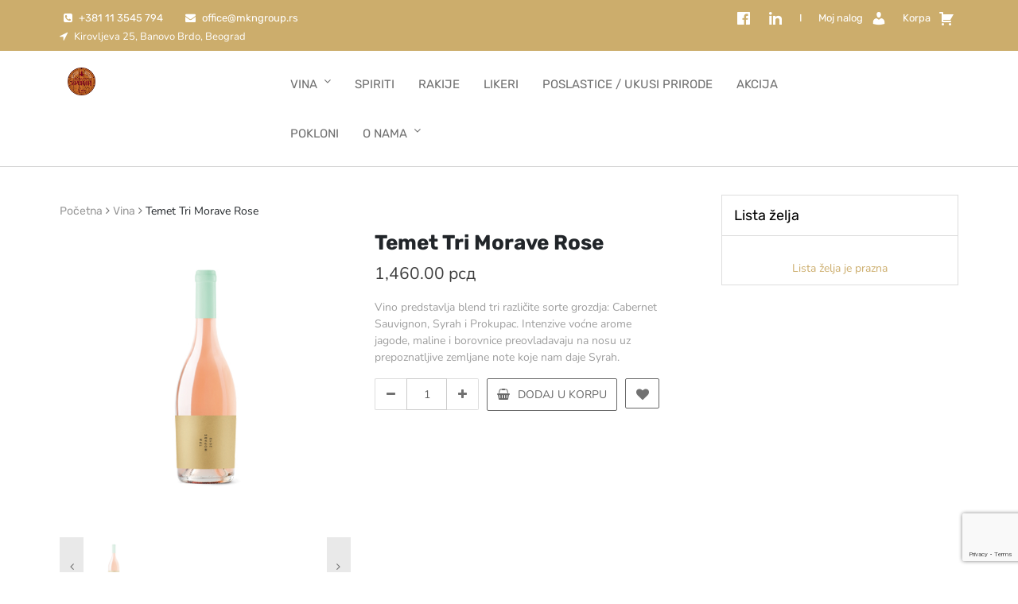

--- FILE ---
content_type: text/html; charset=UTF-8
request_url: https://burgundac.rs/proizvod/temet-tri-morave-rose/
body_size: 18625
content:
<!doctype html>
<html lang="sr-RS">
<head>
	<meta charset="UTF-8">
	<meta name="viewport" content="width=device-width, initial-scale=1">
	<link rel="profile" href="https://gmpg.org/xfn/11">

	<title>Temet Tri Morave Rose &#8211; Vinoteka Burgundac</title>
<meta name='robots' content='max-image-preview:large' />
	<style>img:is([sizes="auto" i], [sizes^="auto," i]) { contain-intrinsic-size: 3000px 1500px }</style>
	<script>window._wca = window._wca || [];</script>
<link rel='dns-prefetch' href='//stats.wp.com' />
<link rel="alternate" type="application/rss+xml" title="Vinoteka Burgundac &raquo; довод" href="https://burgundac.rs/feed/" />
<link rel="alternate" type="application/rss+xml" title="Vinoteka Burgundac &raquo; довод коментара" href="https://burgundac.rs/comments/feed/" />
<script>
window._wpemojiSettings = {"baseUrl":"https:\/\/s.w.org\/images\/core\/emoji\/15.0.3\/72x72\/","ext":".png","svgUrl":"https:\/\/s.w.org\/images\/core\/emoji\/15.0.3\/svg\/","svgExt":".svg","source":{"concatemoji":"https:\/\/burgundac.rs\/wp-includes\/js\/wp-emoji-release.min.js?ver=295db48164cdb5de8bf84fd1354dd3ef"}};
/*! This file is auto-generated */
!function(i,n){var o,s,e;function c(e){try{var t={supportTests:e,timestamp:(new Date).valueOf()};sessionStorage.setItem(o,JSON.stringify(t))}catch(e){}}function p(e,t,n){e.clearRect(0,0,e.canvas.width,e.canvas.height),e.fillText(t,0,0);var t=new Uint32Array(e.getImageData(0,0,e.canvas.width,e.canvas.height).data),r=(e.clearRect(0,0,e.canvas.width,e.canvas.height),e.fillText(n,0,0),new Uint32Array(e.getImageData(0,0,e.canvas.width,e.canvas.height).data));return t.every(function(e,t){return e===r[t]})}function u(e,t,n){switch(t){case"flag":return n(e,"\ud83c\udff3\ufe0f\u200d\u26a7\ufe0f","\ud83c\udff3\ufe0f\u200b\u26a7\ufe0f")?!1:!n(e,"\ud83c\uddfa\ud83c\uddf3","\ud83c\uddfa\u200b\ud83c\uddf3")&&!n(e,"\ud83c\udff4\udb40\udc67\udb40\udc62\udb40\udc65\udb40\udc6e\udb40\udc67\udb40\udc7f","\ud83c\udff4\u200b\udb40\udc67\u200b\udb40\udc62\u200b\udb40\udc65\u200b\udb40\udc6e\u200b\udb40\udc67\u200b\udb40\udc7f");case"emoji":return!n(e,"\ud83d\udc26\u200d\u2b1b","\ud83d\udc26\u200b\u2b1b")}return!1}function f(e,t,n){var r="undefined"!=typeof WorkerGlobalScope&&self instanceof WorkerGlobalScope?new OffscreenCanvas(300,150):i.createElement("canvas"),a=r.getContext("2d",{willReadFrequently:!0}),o=(a.textBaseline="top",a.font="600 32px Arial",{});return e.forEach(function(e){o[e]=t(a,e,n)}),o}function t(e){var t=i.createElement("script");t.src=e,t.defer=!0,i.head.appendChild(t)}"undefined"!=typeof Promise&&(o="wpEmojiSettingsSupports",s=["flag","emoji"],n.supports={everything:!0,everythingExceptFlag:!0},e=new Promise(function(e){i.addEventListener("DOMContentLoaded",e,{once:!0})}),new Promise(function(t){var n=function(){try{var e=JSON.parse(sessionStorage.getItem(o));if("object"==typeof e&&"number"==typeof e.timestamp&&(new Date).valueOf()<e.timestamp+604800&&"object"==typeof e.supportTests)return e.supportTests}catch(e){}return null}();if(!n){if("undefined"!=typeof Worker&&"undefined"!=typeof OffscreenCanvas&&"undefined"!=typeof URL&&URL.createObjectURL&&"undefined"!=typeof Blob)try{var e="postMessage("+f.toString()+"("+[JSON.stringify(s),u.toString(),p.toString()].join(",")+"));",r=new Blob([e],{type:"text/javascript"}),a=new Worker(URL.createObjectURL(r),{name:"wpTestEmojiSupports"});return void(a.onmessage=function(e){c(n=e.data),a.terminate(),t(n)})}catch(e){}c(n=f(s,u,p))}t(n)}).then(function(e){for(var t in e)n.supports[t]=e[t],n.supports.everything=n.supports.everything&&n.supports[t],"flag"!==t&&(n.supports.everythingExceptFlag=n.supports.everythingExceptFlag&&n.supports[t]);n.supports.everythingExceptFlag=n.supports.everythingExceptFlag&&!n.supports.flag,n.DOMReady=!1,n.readyCallback=function(){n.DOMReady=!0}}).then(function(){return e}).then(function(){var e;n.supports.everything||(n.readyCallback(),(e=n.source||{}).concatemoji?t(e.concatemoji):e.wpemoji&&e.twemoji&&(t(e.twemoji),t(e.wpemoji)))}))}((window,document),window._wpemojiSettings);
</script>
<link rel='stylesheet' id='premium-addons-css' href='https://burgundac.rs/wp-content/plugins/premium-addons-for-elementor/assets/frontend/min-css/premium-addons.min.css?ver=4.10.82' media='all' />
<style id='wp-emoji-styles-inline-css'>

	img.wp-smiley, img.emoji {
		display: inline !important;
		border: none !important;
		box-shadow: none !important;
		height: 1em !important;
		width: 1em !important;
		margin: 0 0.07em !important;
		vertical-align: -0.1em !important;
		background: none !important;
		padding: 0 !important;
	}
</style>
<link rel='stylesheet' id='wp-block-library-css' href='https://burgundac.rs/wp-includes/css/dist/block-library/style.min.css?ver=295db48164cdb5de8bf84fd1354dd3ef' media='all' />
<link rel='stylesheet' id='mediaelement-css' href='https://burgundac.rs/wp-includes/js/mediaelement/mediaelementplayer-legacy.min.css?ver=4.2.17' media='all' />
<link rel='stylesheet' id='wp-mediaelement-css' href='https://burgundac.rs/wp-includes/js/mediaelement/wp-mediaelement.min.css?ver=295db48164cdb5de8bf84fd1354dd3ef' media='all' />
<style id='jetpack-sharing-buttons-style-inline-css'>
.jetpack-sharing-buttons__services-list{display:flex;flex-direction:row;flex-wrap:wrap;gap:0;list-style-type:none;margin:5px;padding:0}.jetpack-sharing-buttons__services-list.has-small-icon-size{font-size:12px}.jetpack-sharing-buttons__services-list.has-normal-icon-size{font-size:16px}.jetpack-sharing-buttons__services-list.has-large-icon-size{font-size:24px}.jetpack-sharing-buttons__services-list.has-huge-icon-size{font-size:36px}@media print{.jetpack-sharing-buttons__services-list{display:none!important}}.editor-styles-wrapper .wp-block-jetpack-sharing-buttons{gap:0;padding-inline-start:0}ul.jetpack-sharing-buttons__services-list.has-background{padding:1.25em 2.375em}
</style>
<style id='classic-theme-styles-inline-css'>
/*! This file is auto-generated */
.wp-block-button__link{color:#fff;background-color:#32373c;border-radius:9999px;box-shadow:none;text-decoration:none;padding:calc(.667em + 2px) calc(1.333em + 2px);font-size:1.125em}.wp-block-file__button{background:#32373c;color:#fff;text-decoration:none}
</style>
<style id='global-styles-inline-css'>
:root{--wp--preset--aspect-ratio--square: 1;--wp--preset--aspect-ratio--4-3: 4/3;--wp--preset--aspect-ratio--3-4: 3/4;--wp--preset--aspect-ratio--3-2: 3/2;--wp--preset--aspect-ratio--2-3: 2/3;--wp--preset--aspect-ratio--16-9: 16/9;--wp--preset--aspect-ratio--9-16: 9/16;--wp--preset--color--black: #000000;--wp--preset--color--cyan-bluish-gray: #abb8c3;--wp--preset--color--white: #ffffff;--wp--preset--color--pale-pink: #f78da7;--wp--preset--color--vivid-red: #cf2e2e;--wp--preset--color--luminous-vivid-orange: #ff6900;--wp--preset--color--luminous-vivid-amber: #fcb900;--wp--preset--color--light-green-cyan: #7bdcb5;--wp--preset--color--vivid-green-cyan: #00d084;--wp--preset--color--pale-cyan-blue: #8ed1fc;--wp--preset--color--vivid-cyan-blue: #0693e3;--wp--preset--color--vivid-purple: #9b51e0;--wp--preset--gradient--vivid-cyan-blue-to-vivid-purple: linear-gradient(135deg,rgba(6,147,227,1) 0%,rgb(155,81,224) 100%);--wp--preset--gradient--light-green-cyan-to-vivid-green-cyan: linear-gradient(135deg,rgb(122,220,180) 0%,rgb(0,208,130) 100%);--wp--preset--gradient--luminous-vivid-amber-to-luminous-vivid-orange: linear-gradient(135deg,rgba(252,185,0,1) 0%,rgba(255,105,0,1) 100%);--wp--preset--gradient--luminous-vivid-orange-to-vivid-red: linear-gradient(135deg,rgba(255,105,0,1) 0%,rgb(207,46,46) 100%);--wp--preset--gradient--very-light-gray-to-cyan-bluish-gray: linear-gradient(135deg,rgb(238,238,238) 0%,rgb(169,184,195) 100%);--wp--preset--gradient--cool-to-warm-spectrum: linear-gradient(135deg,rgb(74,234,220) 0%,rgb(151,120,209) 20%,rgb(207,42,186) 40%,rgb(238,44,130) 60%,rgb(251,105,98) 80%,rgb(254,248,76) 100%);--wp--preset--gradient--blush-light-purple: linear-gradient(135deg,rgb(255,206,236) 0%,rgb(152,150,240) 100%);--wp--preset--gradient--blush-bordeaux: linear-gradient(135deg,rgb(254,205,165) 0%,rgb(254,45,45) 50%,rgb(107,0,62) 100%);--wp--preset--gradient--luminous-dusk: linear-gradient(135deg,rgb(255,203,112) 0%,rgb(199,81,192) 50%,rgb(65,88,208) 100%);--wp--preset--gradient--pale-ocean: linear-gradient(135deg,rgb(255,245,203) 0%,rgb(182,227,212) 50%,rgb(51,167,181) 100%);--wp--preset--gradient--electric-grass: linear-gradient(135deg,rgb(202,248,128) 0%,rgb(113,206,126) 100%);--wp--preset--gradient--midnight: linear-gradient(135deg,rgb(2,3,129) 0%,rgb(40,116,252) 100%);--wp--preset--font-size--small: 13px;--wp--preset--font-size--medium: 20px;--wp--preset--font-size--large: 36px;--wp--preset--font-size--x-large: 42px;--wp--preset--font-family--inter: "Inter", sans-serif;--wp--preset--font-family--cardo: Cardo;--wp--preset--spacing--20: 0.44rem;--wp--preset--spacing--30: 0.67rem;--wp--preset--spacing--40: 1rem;--wp--preset--spacing--50: 1.5rem;--wp--preset--spacing--60: 2.25rem;--wp--preset--spacing--70: 3.38rem;--wp--preset--spacing--80: 5.06rem;--wp--preset--shadow--natural: 6px 6px 9px rgba(0, 0, 0, 0.2);--wp--preset--shadow--deep: 12px 12px 50px rgba(0, 0, 0, 0.4);--wp--preset--shadow--sharp: 6px 6px 0px rgba(0, 0, 0, 0.2);--wp--preset--shadow--outlined: 6px 6px 0px -3px rgba(255, 255, 255, 1), 6px 6px rgba(0, 0, 0, 1);--wp--preset--shadow--crisp: 6px 6px 0px rgba(0, 0, 0, 1);}:where(.is-layout-flex){gap: 0.5em;}:where(.is-layout-grid){gap: 0.5em;}body .is-layout-flex{display: flex;}.is-layout-flex{flex-wrap: wrap;align-items: center;}.is-layout-flex > :is(*, div){margin: 0;}body .is-layout-grid{display: grid;}.is-layout-grid > :is(*, div){margin: 0;}:where(.wp-block-columns.is-layout-flex){gap: 2em;}:where(.wp-block-columns.is-layout-grid){gap: 2em;}:where(.wp-block-post-template.is-layout-flex){gap: 1.25em;}:where(.wp-block-post-template.is-layout-grid){gap: 1.25em;}.has-black-color{color: var(--wp--preset--color--black) !important;}.has-cyan-bluish-gray-color{color: var(--wp--preset--color--cyan-bluish-gray) !important;}.has-white-color{color: var(--wp--preset--color--white) !important;}.has-pale-pink-color{color: var(--wp--preset--color--pale-pink) !important;}.has-vivid-red-color{color: var(--wp--preset--color--vivid-red) !important;}.has-luminous-vivid-orange-color{color: var(--wp--preset--color--luminous-vivid-orange) !important;}.has-luminous-vivid-amber-color{color: var(--wp--preset--color--luminous-vivid-amber) !important;}.has-light-green-cyan-color{color: var(--wp--preset--color--light-green-cyan) !important;}.has-vivid-green-cyan-color{color: var(--wp--preset--color--vivid-green-cyan) !important;}.has-pale-cyan-blue-color{color: var(--wp--preset--color--pale-cyan-blue) !important;}.has-vivid-cyan-blue-color{color: var(--wp--preset--color--vivid-cyan-blue) !important;}.has-vivid-purple-color{color: var(--wp--preset--color--vivid-purple) !important;}.has-black-background-color{background-color: var(--wp--preset--color--black) !important;}.has-cyan-bluish-gray-background-color{background-color: var(--wp--preset--color--cyan-bluish-gray) !important;}.has-white-background-color{background-color: var(--wp--preset--color--white) !important;}.has-pale-pink-background-color{background-color: var(--wp--preset--color--pale-pink) !important;}.has-vivid-red-background-color{background-color: var(--wp--preset--color--vivid-red) !important;}.has-luminous-vivid-orange-background-color{background-color: var(--wp--preset--color--luminous-vivid-orange) !important;}.has-luminous-vivid-amber-background-color{background-color: var(--wp--preset--color--luminous-vivid-amber) !important;}.has-light-green-cyan-background-color{background-color: var(--wp--preset--color--light-green-cyan) !important;}.has-vivid-green-cyan-background-color{background-color: var(--wp--preset--color--vivid-green-cyan) !important;}.has-pale-cyan-blue-background-color{background-color: var(--wp--preset--color--pale-cyan-blue) !important;}.has-vivid-cyan-blue-background-color{background-color: var(--wp--preset--color--vivid-cyan-blue) !important;}.has-vivid-purple-background-color{background-color: var(--wp--preset--color--vivid-purple) !important;}.has-black-border-color{border-color: var(--wp--preset--color--black) !important;}.has-cyan-bluish-gray-border-color{border-color: var(--wp--preset--color--cyan-bluish-gray) !important;}.has-white-border-color{border-color: var(--wp--preset--color--white) !important;}.has-pale-pink-border-color{border-color: var(--wp--preset--color--pale-pink) !important;}.has-vivid-red-border-color{border-color: var(--wp--preset--color--vivid-red) !important;}.has-luminous-vivid-orange-border-color{border-color: var(--wp--preset--color--luminous-vivid-orange) !important;}.has-luminous-vivid-amber-border-color{border-color: var(--wp--preset--color--luminous-vivid-amber) !important;}.has-light-green-cyan-border-color{border-color: var(--wp--preset--color--light-green-cyan) !important;}.has-vivid-green-cyan-border-color{border-color: var(--wp--preset--color--vivid-green-cyan) !important;}.has-pale-cyan-blue-border-color{border-color: var(--wp--preset--color--pale-cyan-blue) !important;}.has-vivid-cyan-blue-border-color{border-color: var(--wp--preset--color--vivid-cyan-blue) !important;}.has-vivid-purple-border-color{border-color: var(--wp--preset--color--vivid-purple) !important;}.has-vivid-cyan-blue-to-vivid-purple-gradient-background{background: var(--wp--preset--gradient--vivid-cyan-blue-to-vivid-purple) !important;}.has-light-green-cyan-to-vivid-green-cyan-gradient-background{background: var(--wp--preset--gradient--light-green-cyan-to-vivid-green-cyan) !important;}.has-luminous-vivid-amber-to-luminous-vivid-orange-gradient-background{background: var(--wp--preset--gradient--luminous-vivid-amber-to-luminous-vivid-orange) !important;}.has-luminous-vivid-orange-to-vivid-red-gradient-background{background: var(--wp--preset--gradient--luminous-vivid-orange-to-vivid-red) !important;}.has-very-light-gray-to-cyan-bluish-gray-gradient-background{background: var(--wp--preset--gradient--very-light-gray-to-cyan-bluish-gray) !important;}.has-cool-to-warm-spectrum-gradient-background{background: var(--wp--preset--gradient--cool-to-warm-spectrum) !important;}.has-blush-light-purple-gradient-background{background: var(--wp--preset--gradient--blush-light-purple) !important;}.has-blush-bordeaux-gradient-background{background: var(--wp--preset--gradient--blush-bordeaux) !important;}.has-luminous-dusk-gradient-background{background: var(--wp--preset--gradient--luminous-dusk) !important;}.has-pale-ocean-gradient-background{background: var(--wp--preset--gradient--pale-ocean) !important;}.has-electric-grass-gradient-background{background: var(--wp--preset--gradient--electric-grass) !important;}.has-midnight-gradient-background{background: var(--wp--preset--gradient--midnight) !important;}.has-small-font-size{font-size: var(--wp--preset--font-size--small) !important;}.has-medium-font-size{font-size: var(--wp--preset--font-size--medium) !important;}.has-large-font-size{font-size: var(--wp--preset--font-size--large) !important;}.has-x-large-font-size{font-size: var(--wp--preset--font-size--x-large) !important;}
:where(.wp-block-post-template.is-layout-flex){gap: 1.25em;}:where(.wp-block-post-template.is-layout-grid){gap: 1.25em;}
:where(.wp-block-columns.is-layout-flex){gap: 2em;}:where(.wp-block-columns.is-layout-grid){gap: 2em;}
:root :where(.wp-block-pullquote){font-size: 1.5em;line-height: 1.6;}
</style>
<link rel='stylesheet' id='contact-form-7-css' href='https://burgundac.rs/wp-content/plugins/contact-form-7/includes/css/styles.css?ver=6.0.3' media='all' />
<link rel='stylesheet' id='menu-image-css' href='https://burgundac.rs/wp-content/plugins/menu-image/includes/css/menu-image.css?ver=3.12' media='all' />
<link rel='stylesheet' id='dashicons-css' href='https://burgundac.rs/wp-includes/css/dashicons.min.css?ver=295db48164cdb5de8bf84fd1354dd3ef' media='all' />
<link rel='stylesheet' id='tfwctool-admin-style-css' href='https://burgundac.rs/wp-content/plugins/woo-tools/assets/css/tfwctool-style.css?ver=295db48164cdb5de8bf84fd1354dd3ef' media='all' />
<link rel='stylesheet' id='photoswipe-css' href='https://burgundac.rs/wp-content/plugins/woocommerce/assets/css/photoswipe/photoswipe.min.css?ver=9.6.3' media='all' />
<link rel='stylesheet' id='photoswipe-default-skin-css' href='https://burgundac.rs/wp-content/plugins/woocommerce/assets/css/photoswipe/default-skin/default-skin.min.css?ver=9.6.3' media='all' />
<link rel='stylesheet' id='woocommerce-layout-css' href='https://burgundac.rs/wp-content/plugins/woocommerce/assets/css/woocommerce-layout.css?ver=9.6.3' media='all' />
<style id='woocommerce-layout-inline-css'>

	.infinite-scroll .woocommerce-pagination {
		display: none;
	}
</style>
<link rel='stylesheet' id='woocommerce-smallscreen-css' href='https://burgundac.rs/wp-content/plugins/woocommerce/assets/css/woocommerce-smallscreen.css?ver=9.6.3' media='only screen and (max-width: 768px)' />
<link rel='stylesheet' id='woocommerce-general-css' href='https://burgundac.rs/wp-content/plugins/woocommerce/assets/css/woocommerce.css?ver=9.6.3' media='all' />
<style id='woocommerce-inline-inline-css'>
.woocommerce form .form-row .required { visibility: visible; }
</style>
<link rel='stylesheet' id='trp-language-switcher-style-css' href='https://burgundac.rs/wp-content/plugins/translatepress-multilingual/assets/css/trp-language-switcher.css?ver=2.9.3' media='all' />
<link rel='stylesheet' id='tfwc-tool-ajax-search-style-css' href='https://burgundac.rs/wp-content/plugins/woo-tools/modules/ajax-search/css/ajax-search.css?ver=295db48164cdb5de8bf84fd1354dd3ef' media='all' />
<link rel='stylesheet' id='brands-styles-css' href='https://burgundac.rs/wp-content/plugins/woocommerce/assets/css/brands.css?ver=9.6.3' media='all' />
<link rel='stylesheet' id='newstore-google-font-css' href='https://burgundac.rs/wp-content/fonts/74d5ad9db325e99b71b5c1fdc2ca30dc.css?ver=295db48164cdb5de8bf84fd1354dd3ef' media='all' />
<link rel='stylesheet' id='bootstrap-css' href='https://burgundac.rs/wp-content/themes/newstore/css/bootstrap.min.css?ver=295db48164cdb5de8bf84fd1354dd3ef' media='all' />
<link rel='stylesheet' id='owl-carousel-css' href='https://burgundac.rs/wp-content/themes/newstore/css/owl.carousel.min.css?ver=295db48164cdb5de8bf84fd1354dd3ef' media='all' />
<link rel='stylesheet' id='owl-theme-css' href='https://burgundac.rs/wp-content/themes/newstore/css/owl.theme.default.min.css?ver=295db48164cdb5de8bf84fd1354dd3ef' media='all' />
<link rel='stylesheet' id='simplelightbox-css' href='https://burgundac.rs/wp-content/themes/newstore/css/simple-lightbox.min.css?ver=295db48164cdb5de8bf84fd1354dd3ef' media='all' />
<link rel='stylesheet' id='font-awesome-css' href='https://burgundac.rs/wp-content/plugins/elementor/assets/lib/font-awesome/css/font-awesome.min.css?ver=4.7.0' media='all' />
<link rel='stylesheet' id='newstore-main-nav-css' href='https://burgundac.rs/wp-content/themes/newstore/css/main-nav.css?ver=295db48164cdb5de8bf84fd1354dd3ef' media='all' />
<link rel='stylesheet' id='newstore-style-css' href='https://burgundac.rs/wp-content/themes/newstore/style.css?ver=295db48164cdb5de8bf84fd1354dd3ef' media='all' />
<style id='newstore-style-inline-css'>

			main#main.site-main:not(.wc-site-main){
				-ms-flex: 0 0 100%;
			    flex: 0 0 100%;
			    max-width: 100%;
			}
			aside#secondary.sidebar-widget-area.widget-area:not(.woocommerce-widget-area){
				-ms-flex: 0 0 0%;
			    flex: 0 0 0%;
			    max-width: 0%;	
			}
		
		@media (min-width:1200px){
			.container{
				max-width:1160px !important;
			}
		}
		@media (min-width:1400px){
			.container{
				max-width:1360px !important;
			}
		}
			a{ color: #333333; }
		
			a:hover, a:focus { color: #ccad6c; }
		
			.entry-title.post-title a { color: #333333 !important; }
		
			.entry-title.post-title a:hover { color: #ccad6c !important; }
		
			.post-meta-item i, .post-meta-item a { color: #333333 !important; }
		
			.post-meta-item:hover i, .post-meta-item:hover a { color: #ccad6c !important; }
		
</style>
<link rel='stylesheet' id='newshop-ecommerce-style-css' href='https://burgundac.rs/wp-content/themes/newshop-ecommerce/style.css?ver=10.7' media='all' />
<link rel='stylesheet' id='newstore-media-style-css' href='https://burgundac.rs/wp-content/themes/newstore/css/media-style.css?ver=295db48164cdb5de8bf84fd1354dd3ef' media='all' />
<script src="https://burgundac.rs/wp-includes/js/jquery/jquery.min.js?ver=3.7.1" id="jquery-core-js"></script>
<script src="https://burgundac.rs/wp-includes/js/jquery/jquery-migrate.min.js?ver=3.4.1" id="jquery-migrate-js"></script>
<script src="https://burgundac.rs/wp-content/plugins/woocommerce/assets/js/jquery-cookie/jquery.cookie.min.js?ver=1.4.1-wc.9.6.3" id="jquery-cookie-js" data-wp-strategy="defer"></script>
<script id="tfwctool-script-js-extra">
var TFWC_TOOL = {"ajax_url":"https:\/\/burgundac.rs\/wp-admin\/admin-ajax.php","add_to_wishlist_action":"tfwctool_add_to_wishlist","remove_from_wishlist_action":"tfwctool_remove_from_wishlist","compare_cookie_name":"tfwc_tool_compare","wishlist_cookie_name":"tfwc_tool_wishilst","compare_cookie_expiration":"1771272796"};
</script>
<script src="https://burgundac.rs/wp-content/plugins/woo-tools/assets/js/tfwctool-script.js?ver=295db48164cdb5de8bf84fd1354dd3ef" id="tfwctool-script-js"></script>
<script src="https://burgundac.rs/wp-content/plugins/woocommerce/assets/js/jquery-blockui/jquery.blockUI.min.js?ver=2.7.0-wc.9.6.3" id="jquery-blockui-js" defer data-wp-strategy="defer"></script>
<script id="wc-add-to-cart-js-extra">
var wc_add_to_cart_params = {"ajax_url":"\/wp-admin\/admin-ajax.php","wc_ajax_url":"\/?wc-ajax=%%endpoint%%","i18n_view_cart":"Korpa","cart_url":"https:\/\/burgundac.rs\/korpa-2-2\/","is_cart":"","cart_redirect_after_add":"no"};
</script>
<script src="https://burgundac.rs/wp-content/plugins/woocommerce/assets/js/frontend/add-to-cart.min.js?ver=9.6.3" id="wc-add-to-cart-js" defer data-wp-strategy="defer"></script>
<script src="https://burgundac.rs/wp-content/plugins/woocommerce/assets/js/photoswipe/photoswipe.min.js?ver=4.1.1-wc.9.6.3" id="photoswipe-js" defer data-wp-strategy="defer"></script>
<script src="https://burgundac.rs/wp-content/plugins/woocommerce/assets/js/photoswipe/photoswipe-ui-default.min.js?ver=4.1.1-wc.9.6.3" id="photoswipe-ui-default-js" defer data-wp-strategy="defer"></script>
<script id="wc-single-product-js-extra">
var wc_single_product_params = {"i18n_required_rating_text":"\u041e\u0446\u0435\u043d\u0438\u0442\u0435","i18n_product_gallery_trigger_text":"View full-screen image gallery","review_rating_required":"yes","flexslider":{"rtl":false,"animation":"slide","smoothHeight":true,"directionNav":false,"controlNav":"thumbnails","slideshow":false,"animationSpeed":500,"animationLoop":false,"allowOneSlide":false},"zoom_enabled":"","zoom_options":[],"photoswipe_enabled":"1","photoswipe_options":{"shareEl":false,"closeOnScroll":false,"history":false,"hideAnimationDuration":0,"showAnimationDuration":0},"flexslider_enabled":""};
</script>
<script src="https://burgundac.rs/wp-content/plugins/woocommerce/assets/js/frontend/single-product.min.js?ver=9.6.3" id="wc-single-product-js" defer data-wp-strategy="defer"></script>
<script src="https://burgundac.rs/wp-content/plugins/woocommerce/assets/js/js-cookie/js.cookie.min.js?ver=2.1.4-wc.9.6.3" id="js-cookie-js" defer data-wp-strategy="defer"></script>
<script id="woocommerce-js-extra">
var woocommerce_params = {"ajax_url":"\/wp-admin\/admin-ajax.php","wc_ajax_url":"\/?wc-ajax=%%endpoint%%"};
</script>
<script src="https://burgundac.rs/wp-content/plugins/woocommerce/assets/js/frontend/woocommerce.min.js?ver=9.6.3" id="woocommerce-js" defer data-wp-strategy="defer"></script>
<script src="https://burgundac.rs/wp-content/plugins/translatepress-multilingual/assets/js/trp-frontend-compatibility.js?ver=2.9.3" id="trp-frontend-compatibility-js"></script>
<script src="https://burgundac.rs/wp-content/themes/newstore/js/owl.carousel.js?ver=295db48164cdb5de8bf84fd1354dd3ef" id="owl-carousel-js"></script>
<script src="https://burgundac.rs/wp-content/themes/newstore/js/simple-lightbox.jquery.min.js?ver=295db48164cdb5de8bf84fd1354dd3ef" id="simple-lightbox-js"></script>
<script src="https://burgundac.rs/wp-content/themes/newstore/js/popper.min.js?ver=295db48164cdb5de8bf84fd1354dd3ef" id="popper-js"></script>
<script src="https://burgundac.rs/wp-content/themes/newstore/js/bootstrap.min.js?ver=295db48164cdb5de8bf84fd1354dd3ef" id="bootstrap-js"></script>
<script src="https://burgundac.rs/wp-content/themes/newstore/js/jquery.ez-plus-custom.js?ver=295db48164cdb5de8bf84fd1354dd3ef" id="jquery-ez-plus-js"></script>
<script src="https://burgundac.rs/wp-content/themes/newstore/js/jquery.sticky-sidebar.min.js?ver=295db48164cdb5de8bf84fd1354dd3ef" id="jquery-sticky-sidebar-js"></script>
<script src="https://burgundac.rs/wp-content/themes/newstore/js/skip-link-focus-fix.js?ver=295db48164cdb5de8bf84fd1354dd3ef" id="newstore-skip-link-focus-fix-js"></script>
<script id="newstore-custom-script-js-extra">
var newstore_script_obj = {"rtl":"","sticky_header":"1"};
</script>
<script src="https://burgundac.rs/wp-content/themes/newstore/js/custom-script.js?ver=295db48164cdb5de8bf84fd1354dd3ef" id="newstore-custom-script-js"></script>
<!--[if lt IE 9]>
<script src="https://burgundac.rs/wp-content/themes/newstore/js/respond.min.js?ver=295db48164cdb5de8bf84fd1354dd3ef" id="respond-js"></script>
<![endif]-->
<!--[if lt IE 9]>
<script src="https://burgundac.rs/wp-content/themes/newstore/js/html5shiv.js?ver=295db48164cdb5de8bf84fd1354dd3ef" id="html5shiv-js"></script>
<![endif]-->
<script src="https://stats.wp.com/s-202603.js" id="woocommerce-analytics-js" defer data-wp-strategy="defer"></script>
<link rel="https://api.w.org/" href="https://burgundac.rs/wp-json/" /><link rel="alternate" title="JSON" type="application/json" href="https://burgundac.rs/wp-json/wp/v2/product/970" /><link rel="EditURI" type="application/rsd+xml" title="RSD" href="https://burgundac.rs/xmlrpc.php?rsd" />

<link rel="canonical" href="https://burgundac.rs/proizvod/temet-tri-morave-rose/" />
<link rel='shortlink' href='https://burgundac.rs/?p=970' />
<link rel="alternate" title="oEmbed (JSON)" type="application/json+oembed" href="https://burgundac.rs/wp-json/oembed/1.0/embed?url=https%3A%2F%2Fburgundac.rs%2Fproizvod%2Ftemet-tri-morave-rose%2F" />
<link rel="alternate" title="oEmbed (XML)" type="text/xml+oembed" href="https://burgundac.rs/wp-json/oembed/1.0/embed?url=https%3A%2F%2Fburgundac.rs%2Fproizvod%2Ftemet-tri-morave-rose%2F&#038;format=xml" />
<!-- Global site tag (gtag.js) - Google Analytics -->
<script async src="https://www.googletagmanager.com/gtag/js?id=G-R8H3C2FLEV"></script>
<script>
  window.dataLayer = window.dataLayer || [];
  function gtag(){dataLayer.push(arguments);}
  gtag('js', new Date());

  gtag('config', 'G-R8H3C2FLEV');
</script><link rel="alternate" hreflang="sr-RS" href="https://burgundac.rs/proizvod/temet-tri-morave-rose/"/>
<link rel="alternate" hreflang="sr" href="https://burgundac.rs/proizvod/temet-tri-morave-rose/"/>
	<style>img#wpstats{display:none}</style>
			<noscript><style>.woocommerce-product-gallery{ opacity: 1 !important; }</style></noscript>
	<meta name="generator" content="Elementor 3.27.3; features: additional_custom_breakpoints; settings: css_print_method-external, google_font-enabled, font_display-auto">
			<style>
				.e-con.e-parent:nth-of-type(n+4):not(.e-lazyloaded):not(.e-no-lazyload),
				.e-con.e-parent:nth-of-type(n+4):not(.e-lazyloaded):not(.e-no-lazyload) * {
					background-image: none !important;
				}
				@media screen and (max-height: 1024px) {
					.e-con.e-parent:nth-of-type(n+3):not(.e-lazyloaded):not(.e-no-lazyload),
					.e-con.e-parent:nth-of-type(n+3):not(.e-lazyloaded):not(.e-no-lazyload) * {
						background-image: none !important;
					}
				}
				@media screen and (max-height: 640px) {
					.e-con.e-parent:nth-of-type(n+2):not(.e-lazyloaded):not(.e-no-lazyload),
					.e-con.e-parent:nth-of-type(n+2):not(.e-lazyloaded):not(.e-no-lazyload) * {
						background-image: none !important;
					}
				}
			</style>
					<style type="text/css">
					.site-title,
			.site-description {
				position: absolute;
				clip: rect(1px, 1px, 1px, 1px);
			}
				</style>
		<style class='wp-fonts-local'>
@font-face{font-family:Inter;font-style:normal;font-weight:300 900;font-display:fallback;src:url('https://burgundac.rs/wp-content/plugins/woocommerce/assets/fonts/Inter-VariableFont_slnt,wght.woff2') format('woff2');font-stretch:normal;}
@font-face{font-family:Cardo;font-style:normal;font-weight:400;font-display:fallback;src:url('https://burgundac.rs/wp-content/plugins/woocommerce/assets/fonts/cardo_normal_400.woff2') format('woff2');}
</style>
<link rel="icon" href="https://burgundac.rs/wp-content/uploads/2024/08/Burgundac-logo-100x100.png" sizes="32x32" />
<link rel="icon" href="https://burgundac.rs/wp-content/uploads/2024/08/Burgundac-logo.png" sizes="192x192" />
<link rel="apple-touch-icon" href="https://burgundac.rs/wp-content/uploads/2024/08/Burgundac-logo.png" />
<meta name="msapplication-TileImage" content="https://burgundac.rs/wp-content/uploads/2024/08/Burgundac-logo.png" />
		<style id="wp-custom-css">
			/*----- header -----*/
input[type="submit"] {
	border: 1px solid #95171d;
	border-color: #95171d;
	background: #95171d;
}

input[type="submit"]:hover {
	border: 1px solid #95171d;
	border-color: #95171d;
	background: #95171d;
}

.icon-bar {
	background-color: #333333;
}

header#masthead {
	background-color: #ffffff;
}

header#masthead span.contact-link a:hover, header#masthead span.contact-link, .topbar-menu li a:hover, .header-topbar-links li a:hover {
	color: #ffffff !important;
}

i.fa-phone-square {
	color: #ffffff !important;
	margin-right: 5px;
}

.contact-link .fa-envelope {
	color: #ffffff !important;
	margin-right: 5px;
}

.contact-link .fa-location-arrow {
	color: #ffffff !important;
	margin-right: 5px;
}

.header-topbar {
	border-bottom-color: #ffffff;
	background-color: #ccad6c;
}

.site-branding img.custom-logo {
	max-width: 125px !important;
	border: none !important;
	padding: 0px;
	border-radius: 0;
}

.site-branding {
	text-align: left !important;
}

.txt-logo {
	overflow: auto;
	float: left;
}

.header-search {
	overflow: auto;
	float: right;
}

input[type="search"]:focus {
	border: 1px solid #ccad6c;
}

@media (max-width: 650px) {
.txt-logo {
	overflow: auto;
	float: none;
	margin-bottom: 10px;
	text-align: center;
}

.header-search {
	overflow: auto;
	float: none;
	text-align: center;
}
}

div.header-search-and-cart.col-md-8.col-sm-12.sm-text-center.mx-auto {
	display: none !important;
}

#TF-Navbar>ul>li>a, #TF-Navbar>ul>li>a:focus, #TF-Navbar>ul>li>a:hover {
	font-size: 15px;
	font-weight:500;
}

#TF-Navbar>ul>li>a, #TF-Navbar>ul>li.active a {
	color: #717171 !important;
}

#TF-Navbar>ul>li:hover a {
	color: #ccad6c !important;
}

#TF-Navbar>ul .dropdown-menu {
	background-color: #ffffff;
}

#TF-Navbar>ul .dropdown-menu>li a {
	color: #717171 !important;
	text-shadow: none;
}

#TF-Navbar>ul .dropdown-menu>li a:hover {
	background-color: #5c5c5c !important;
	color: #ffffff !important;
	text-shadow: none;
	transition: all .7s ease-in-out;
}

#TF-Navbar>ul .dropdown-menu * {
    transition: none;
    font-size: 12px;
}

.btn-menu-myaccount, .btn-menu-myaccount:hover, .btn-menu-myaccount:active {
	color: #ccad6c !important;
	border-color: #ccad6c !important;
	font-size: 14px;
}

.newstore-myaccount-dropdown .dropdown-menu a.dropdown-item:hover {
	color: #ccad6c !important;
}

.header-main {
	border-top: 1px solid #d8d8d8;
	border-bottom: 1px solid #d8d8d8;
}

.header-cart-withlist-links-container-inner {
	display: none;
}


/*----- body -----*/
.tfwctool-floating-cart-container {
	display: none;
}

.product-view-type-item.active {
	color: #ccad6c !important;
}

.tf-loop-product-img-container:before {
	display: none;
}

.front-page-widget li.product .product-inner, .woocommerce-page ul.products li.product .product-inner {
    box-shadow: none;
}

.front-page-widget li.product .product-inner, .woocommerce-page ul.products li.product .product-inner:hover {
    box-shadow: none;
}

.woocommerce ul.products li.product .button.add_to_wishlist {
	display: none;
}

.woocommerce ul.products li.product .onsale, .woocommerce span.onsale {
	background-color: #ccad6c !important;
	font-weight: 100;
}

.woocommerce ul li a.button.tfwctool-quick-view-button:hover {
	color: #ccad6c !important;
	border-color: #ccad6c !important;
}

.woocommerce-single-product-nav-carousel .owl-prev, .woocommerce-single-product-nav-carousel .owl-next {
	background-color: #e9e9e9 !important;
}

.product-categories {
	display: none;
}

li.product .woocommerce-loop-product__title {
	color: #ccad6c !important;
}

.woocommerce ul.products li.product .star-rating {
	display: none !important;
}

.woocommerce ul.products li.product .button.tfwctool-add-to-compare {
	display: none;
}

.zoomWindowContainer {
	width: 600px !important;
}

.zoomWindow {
	width: 600px !important;
	height: 600px !important;
}

#TF-Navbar>ul>li>a, #TF-Navbar>ul>li>a:focus, #TF-Navbar>ul>li>a:hover {
	text-shadow: none !important;
}

.tf-loop-product-img-container:after {
	display: none !important;
}

.page-numbers {
	width: 30px;
	height: 30px;
	font-size: 13px;
	padding-top: 5px;
}

.page-numbers.current, .page-numbers:hover {
	border-color: #ccad6c;
	color: #ccad6c;
}

#scroll-top {
	background-color: #ccad6c;
	border: 1px solid #ccad6c;
}

.woocommerce-message {
	border-top-color: #ccad6c;
}

.woocommerce-message::before {
	color: #ccad6c;
}

a.checkout-button.button.alt.wc-forward {
	background-color: #ccad6c !important;
	color: #fff !important;
	border: none !important;
	font-weight: 300;
	text-transform: uppercase;
}

.woocommerce button.button {
	text-transform: uppercase;
	font-weight: 300;
}

.woocommerce-info {
	border-top-color: #ccad6c;
}

.woocommerce-info::before {
	color: #ccad6c;
}

.woocommerce h1.page-title {
	font-size: 18px;
	font-weight: 400;
}

h2 {
	font-size: 18px;
	font-weight: 400;
}

h3 {
	font-size: 18px;
	font-weight: 400;
}

input[type=radio]:checked {
	border-color: #ccad6c;
}

input[type=checkbox]:focus {
	border-color: #ccad6c;
}

.woocommerce #payment #place_order, .woocommerce-page #payment #place_order {
	background-color: #ccad6c !important;
	color: #ffffff !important;
}

.post-single .entry-title {
	font-size: 18px;
	font-weight: 400;
}


/*----- quick view -----*/
.woocommerce div.product .woocommerce-product-rating {
	display: none !important;
}

.product_meta {
	display: none !important;
}


/*----- sidebar -----*/
.sidebar-widget, .sidebar-widget ul li::before, .sidebar-widget ul li a {
	color: #717171 !important;
}

.sidebar-widget, .sidebar-widget ul li::before, .sidebar-widget ul li a:hover {
	color: #ccad6c !important;
}

.woocommerce .widget_price_filter .ui-slider .ui-slider-handle {
	background-color: #ccad6c;
}

.woocommerce .widget_price_filter .ui-slider .ui-slider-range {
	background-color: #ccad6c;
}


/*----- account page -----*/
.woocommerce-MyAccount-navigation li.woocommerce-MyAccount-navigation-link a {
	color: #717171 !important;
}

.woocommerce-MyAccount-navigation li.woocommerce-MyAccount-navigation-link a:hover {
	text-decoration: none;
}



/*----- footer -----*/
footer.site-footer.footer {
	background-color: #262626;
	color: #999999;
}

.footer-widgets {
	padding-bottom: 30px;
	margin-bottom: 30px;
	color: #999999;
	font-size: 14px;
	font-weight: 400;
	line-height: 1.8;
}

.footer-widget .widget-heading {
	color: #999999;
	text-transform: uppercase;
}

.footer-widget .widget-heading:after {
	border-bottom: none !important;
}

.footer-widget ul li a {
	color: #999999;
}

.footer-widget ul li a:hover {
	color: #ccad6c;
	text-decoration: none;
}

.footer-widget-column {
	margin-bottom: 35px !important;
}

.fa {
	color: #717171 !important;
}

i.fa.fa-angle-up {
	color: #ffffff !important;
}

.footer-widget li:before {
	display: none;
}

.footer-site-info.site-info {
	background-color: #95171d;
	color: #ffffff;
	font-size: 12px;
}



/*----- rest -----*/
a, a:focus {
	color: #999999;
}

a:hover {
	color: #ccad6c;
	text-decoration: none;
}

.site-branding img.custom-logo {
    max-width: 150px;
    border: 1px solid #000;
    padding: 10px;
        border-radius:2px;
}
#blog-content {
    padding-top: 10px;
}

.margin-auto {
	margin: auto;
}

@media (max-width: 1024px) {
#left-topbar {
	display: none;
}
	
#right-topbar.text-right {
	text-align: left !important;
}
}

@media (max-width: 450px) {
#right-topbar.text-right {
	font-size: 8px !important;
	text-align: center !important;
}
}


		</style>
		</head>

<body class="product-template-default single single-product postid-970 wp-custom-logo theme-newstore woocommerce woocommerce-page woocommerce-no-js translatepress-sr_RS full woocommerce-active date-hidden tags-hidden author-hidden comment-hidden elementor-default elementor-kit-14">
<div id="page" class="site">
	<a class="skip-link screen-reader-text" href="#content">Skip to content</a>

	<header id="masthead" class="site-header small-header">
  	<div class="header-topbar">
		<div class="container">
			<div class="row">
				<div class="col-md-6 text-small-center text-left">    <span class="contact-item contact-mobile"><span class="contact-link"><a href="tel:+381 11 3545 794"><i class="fa fa-phone-square"></i> +381 11 3545 794</a></span></span>
            <span class="contact-item contact-email"><span class="contact-link"><a href="mailto:office@mkngroup.rs"><i class="fa fa-envelope"></i> office@mkngroup.rs</a></span></span>
            <span class="contact-item contact-email"><span class="contact-link"><i class="fa fa-location-arrow"></i> Kirovljeva 25, Banovo Brdo, Beograd</span></span>
    </div>
				<div class="col-md-6 text-small-center text-right">
					<ul id="topbar-menu" class="topbar-menu"><li id="menu-item-1514" class="menu-item menu-item-type-custom menu-item-object-custom menu-item-1514"><a target="_blank" href="https://www.facebook.com/vinskakuca.burgundac" class="menu-image-title-hide menu-image-hovered"><span class="menu-image-title-hide menu-image-title">fb</span><span class="dashicons dashicons-facebook hide-menu-image-icons"></span></a></li>
<li id="menu-item-1516" class="menu-item menu-item-type-custom menu-item-object-custom menu-item-1516"><a target="_blank" href="https://www.instagram.com/vinska_kuca_burgundac/" class="menu-image-title-hide menu-image-hovered"><span class="menu-image-title-hide menu-image-title">in</span><span class="dashicons dashicons-linkedin hide-menu-image-icons"></span></a></li>
<li id="menu-item-1701" class="menu-item menu-item-type-custom menu-item-object-custom menu-item-1701"><a>I</a></li>
<li id="menu-item-1592" class="menu-item menu-item-type-custom menu-item-object-custom menu-item-1592"><a href="/moj-nalog/" class="menu-image-title-before menu-image-hovered"><span class="menu-image-title-before menu-image-title">Moj nalog</span><span class="dashicons dashicons-admin-users before-menu-image-icons"></span></a></li>
<li id="menu-item-74" class="menu-item menu-item-type-post_type menu-item-object-page menu-item-74"><a href="https://burgundac.rs/korpa/" class="menu-image-title-before menu-image-hovered"><span class="menu-image-title-before menu-image-title">Korpa</span><span class="dashicons dashicons-cart before-menu-image-icons"></span></a></li>
</ul>					    <ul class="header-topbar-links">
            </ul>
    				</div>
			</div>
		</div>
	</div>
	<div class="header-main">
    	<div class="container">
    		<div class="primary-menu-container row">
    			<div class="header-branding col-md-3 text-sm-center">
					<div class="site-branding">
						<a href="https://burgundac.rs/" class="custom-logo-link" rel="home"><img fetchpriority="high" width="250" height="250" src="https://burgundac.rs/wp-content/uploads/2024/08/Burgundac-logo.png" class="custom-logo" alt="Burgundac Logo" decoding="async" srcset="https://burgundac.rs/wp-content/uploads/2024/08/Burgundac-logo.png 250w, https://burgundac.rs/wp-content/uploads/2024/08/Burgundac-logo-150x150.png 150w, https://burgundac.rs/wp-content/uploads/2024/08/Burgundac-logo-12x12.png 12w, https://burgundac.rs/wp-content/uploads/2024/08/Burgundac-logo-16x16.png 16w, https://burgundac.rs/wp-content/uploads/2024/08/Burgundac-logo-18x18.png 18w, https://burgundac.rs/wp-content/uploads/2024/08/Burgundac-logo-20x20.png 20w, https://burgundac.rs/wp-content/uploads/2024/08/Burgundac-logo-100x100.png 100w" sizes="(max-width: 250px) 100vw, 250px" /></a>							<p class="site-title"><a href="https://burgundac.rs/" rel="home">Vinoteka Burgundac</a></p>
														<p class="site-description">Dobrodosli u Vinoteku Burgundac</p>
											</div><!-- .site-branding -->
				</div>
				<div class="col">
	        		<nav id="site-navigation" class="main-navigation navbar navbar-expand-md navbar-light row" role="navigation">
						<div class="navbar-header">
							<button class="navbar-toggler" type="button" data-toggle="collapse" data-target="#TF-Navbar" aria-controls="TF-Navbar" aria-expanded="false" aria-label="Toggle navigation">
								<span class="icon-bar"></span>
								<span class="icon-bar"></span>
								<span class="icon-bar"></span>
							</button>
						</div>
						<div id="TF-Navbar" class="collapse navbar-collapse col-md-12"><ul id="primary-menu" class="nav navbar-nav primary-menu"><li itemscope="itemscope" itemtype="https://www.schema.org/SiteNavigationElement" id="menu-item-978" class="menu-item menu-item-type-custom menu-item-object-custom menu-item-has-children dropdown menu-item-978 nav-item"><a href="#" class="nav-link"><span class="menu-text">Vina</span><button class="mobile-nav"><i class="fa fa-angle-down"></i></button></a>
<ul class="dropdown-menu"  role="menu">
	<li itemscope="itemscope" itemtype="https://www.schema.org/SiteNavigationElement" id="menu-item-744" class="menu-item menu-item-type-custom menu-item-object-custom menu-item-744 nav-item"><a href="https://burgundac.rs/prodavnica/?filter_vrsta=crveno-vino" class="dropdown-item"><span class="menu-text">CRVENO VINO</span></a></li>
	<li itemscope="itemscope" itemtype="https://www.schema.org/SiteNavigationElement" id="menu-item-714" class="menu-item menu-item-type-custom menu-item-object-custom menu-item-714 nav-item"><a href="https://burgundac.rs/prodavnica/?filter_vrsta=belo-vino" class="dropdown-item"><span class="menu-text">BELO VINO</span></a></li>
	<li itemscope="itemscope" itemtype="https://www.schema.org/SiteNavigationElement" id="menu-item-725" class="menu-item menu-item-type-custom menu-item-object-custom menu-item-725 nav-item"><a href="https://burgundac.rs/prodavnica/?filter_vrsta=rose-vino" class="dropdown-item"><span class="menu-text">ROSE VINO</span></a></li>
	<li itemscope="itemscope" itemtype="https://www.schema.org/SiteNavigationElement" id="menu-item-979" class="menu-item menu-item-type-custom menu-item-object-custom menu-item-979 nav-item"><a href="https://burgundac.rs/prodavnica/?filter_vrsta=penusavo-vino" class="dropdown-item"><span class="menu-text">PENUŠAVO VINO</span></a></li>
</ul>
</li>
<li itemscope="itemscope" itemtype="https://www.schema.org/SiteNavigationElement" id="menu-item-1128" class="menu-item menu-item-type-taxonomy menu-item-object-product_cat menu-item-1128 nav-item"><a href="https://burgundac.rs/kategorija-proizvoda/spiriti/" class="nav-link"><span class="menu-text">Spiriti</span></a></li>
<li itemscope="itemscope" itemtype="https://www.schema.org/SiteNavigationElement" id="menu-item-1130" class="menu-item menu-item-type-taxonomy menu-item-object-product_cat menu-item-1130 nav-item"><a href="https://burgundac.rs/kategorija-proizvoda/rakije/" class="nav-link"><span class="menu-text">Rakije</span></a></li>
<li itemscope="itemscope" itemtype="https://www.schema.org/SiteNavigationElement" id="menu-item-977" class="tf-mega-menu menu-item menu-item-type-taxonomy menu-item-object-product_cat menu-item-977 nav-item"><a href="https://burgundac.rs/kategorija-proizvoda/likeri/" class="nav-link"><span class="menu-text">Likeri</span></a></li>
<li itemscope="itemscope" itemtype="https://www.schema.org/SiteNavigationElement" id="menu-item-1337" class="menu-item menu-item-type-taxonomy menu-item-object-product_cat menu-item-1337 nav-item"><a href="https://burgundac.rs/kategorija-proizvoda/ukusi-prirode/" class="nav-link"><span class="menu-text">Poslastice / Ukusi prirode</span></a></li>
<li itemscope="itemscope" itemtype="https://www.schema.org/SiteNavigationElement" id="menu-item-1214" class="menu-item menu-item-type-taxonomy menu-item-object-product_cat menu-item-1214 nav-item"><a href="https://burgundac.rs/kategorija-proizvoda/akcija/" class="nav-link"><span class="menu-text">Akcija</span></a></li>
<li itemscope="itemscope" itemtype="https://www.schema.org/SiteNavigationElement" id="menu-item-3269" class="menu-item menu-item-type-custom menu-item-object-custom menu-item-3269 nav-item"><a href="https://burgundac.rs/wp-content/uploads/2024/12/Burgundac_pokloni_katalog.pdf" class="nav-link"><span class="menu-text">Pokloni</span></a></li>
<li itemscope="itemscope" itemtype="https://www.schema.org/SiteNavigationElement" id="menu-item-5412" class="menu-item menu-item-type-post_type menu-item-object-page menu-item-has-children dropdown menu-item-5412 nav-item"><a href="https://burgundac.rs/o-nama/" class="nav-link"><span class="menu-text">O nama</span><button class="mobile-nav"><i class="fa fa-angle-down"></i></button></a>
<ul class="dropdown-menu"  role="menu">
	<li itemscope="itemscope" itemtype="https://www.schema.org/SiteNavigationElement" id="menu-item-5413" class="menu-item menu-item-type-post_type menu-item-object-page menu-item-5413 nav-item"><a href="https://burgundac.rs/o-nama/galerija/" class="dropdown-item"><span class="menu-text">GALERIJA</span></a></li>
	<li itemscope="itemscope" itemtype="https://www.schema.org/SiteNavigationElement" id="menu-item-5411" class="menu-item menu-item-type-post_type menu-item-object-page menu-item-5411 nav-item"><a href="https://burgundac.rs/vesti/" class="dropdown-item"><span class="menu-text">VESTI</span></a></li>
	<li itemscope="itemscope" itemtype="https://www.schema.org/SiteNavigationElement" id="menu-item-5410" class="menu-item menu-item-type-post_type menu-item-object-page menu-item-5410 nav-item"><a href="https://burgundac.rs/kontakt/" class="dropdown-item"><span class="menu-text">KONTAKT</span></a></li>
</ul>
</li>
</ul></div>					</nav><!-- #site-navigation -->
				</div>
				<div class="header-cart-withlist-links-container text-right text-md-right text-sm-center mx-auto">
					<div class="header-cart-withlist-links-container-inner">
						<div class="header-wishlist-container">
									<a class="wishlist-link-contents" href="https://burgundac.rs/wishlist/">
			<div class="wishlist-link-contents-inner">
				<span class="icon"><i class="fa fa-heart"></i></span>
				<span class="count">0</span>
			</div>
		</a>
								</div>
						<div class="header-cart-container">
									<div id="site-header-cart" class="site-header-cart woocommerce">
			<div class="site-header-cart-inner">
						<a class="cart-link-contents" href="https://burgundac.rs/korpa-2-2/">
			<div class="header-cart-top-link-left">
			<span class="icon"><i class="fa fa-shopping-basket"></i></span>
			<span class="count">0</span>
			</div>
			<div class="header-cart-top-link-right">
				<div class="label">Total</div>
				<div class="amount"><span class="woocommerce-Price-amount amount"><bdi>0.00&nbsp;<span class="woocommerce-Price-currencySymbol">&#1088;&#1089;&#1076;</span></bdi></span></div>
			</div>
		</a>
						<div class="header-cart-conetnts">
					<div class="header-cart-top">
										<div class="header-cart-top-left">0 items</div>
					<div class="header-cart-top-right"><a class="header-cart-top-link" href="https://burgundac.rs/korpa-2-2/">Korpa</a></div>
					</div>
					<div class="header-cart-products">
						

	<p class="woocommerce-mini-cart__empty-message">No products in the cart.</p>


					</div>
				</div>
			</div>
		</div>
								</div>
					</div>
				</div>
            </div>
        </div>
    </div>
        <div id="sticky-header-container"></div>
	</header><!-- #masthead -->
	<div id="content" class="site-content"><div class="container-full space blog-post-index">
	<div class="container">
		<div id="primary" class="content-area row justify-content-center woocommerce-container">
			<main id="main" class="site-main wc-site-main order-first">
				<div class="wc-content">
						                    <nav class="woocommerce-breadcrumb" aria-label="Breadcrumb"><a href="https://burgundac.rs">Početna</a> <i class="fa fa-angle-right "></i> <a href="https://burgundac.rs/kategorija-proizvoda/vina/">Vina</a> <i class="fa fa-angle-right "></i> Temet Tri Morave Rose</nav><div class="woocommerce-notices-wrapper"></div><div id="product-970" class="product type-product post-970 status-publish first instock product_cat-vina has-post-thumbnail taxable shipping-taxable purchasable product-type-simple">

	<div class="woocommerce-product-gallery woocommerce-product-gallery--with-images woocommerce-product-gallery--columns-4 images" data-columns="4">
	<figure class="woocommerce-product-gallery__wrapper">
		<div class="woocommerce-single-product-slider owl-carousel">
			<div data-thumb="https://burgundac.rs/wp-content/uploads/2020/12/Temet-tri-morave-rose-100x100.jpg" data-thumb-alt="" class="woocommerce-product-gallery__image ns-zoomsp"><a href="https://burgundac.rs/wp-content/uploads/2020/12/Temet-tri-morave-rose.jpg"><img width="600" height="600" src="https://burgundac.rs/wp-content/uploads/2020/12/Temet-tri-morave-rose.jpg" class="wp-post-image" alt="" title="Temet-tri-morave-rose" data-caption="" data-src="https://burgundac.rs/wp-content/uploads/2020/12/Temet-tri-morave-rose.jpg" data-large_image="https://burgundac.rs/wp-content/uploads/2020/12/Temet-tri-morave-rose.jpg" data-large_image_width="600" data-large_image_height="600" decoding="async" srcset="https://burgundac.rs/wp-content/uploads/2020/12/Temet-tri-morave-rose.jpg 600w, https://burgundac.rs/wp-content/uploads/2020/12/Temet-tri-morave-rose-300x300.jpg 300w, https://burgundac.rs/wp-content/uploads/2020/12/Temet-tri-morave-rose-150x150.jpg 150w, https://burgundac.rs/wp-content/uploads/2020/12/Temet-tri-morave-rose-12x12.jpg 12w, https://burgundac.rs/wp-content/uploads/2020/12/Temet-tri-morave-rose-16x16.jpg 16w, https://burgundac.rs/wp-content/uploads/2020/12/Temet-tri-morave-rose-18x18.jpg 18w, https://burgundac.rs/wp-content/uploads/2020/12/Temet-tri-morave-rose-20x20.jpg 20w, https://burgundac.rs/wp-content/uploads/2020/12/Temet-tri-morave-rose-100x100.jpg 100w" sizes="(max-width: 600px) 100vw, 600px" /></a></div>		</div>
	</figure>
	<div class="woocommerce-product-slider-nav-control">
		<div class="woocommerce-single-product-nav-carousel owl-carousel">
			<div data-index="0" data-thumb="https://burgundac.rs/wp-content/uploads/2020/12/Temet-tri-morave-rose-100x100.jpg" data-thumb-alt="" class="woocommerce-product-gallery__image ns-zoomsp"><img width="100" height="100" src="https://burgundac.rs/wp-content/uploads/2020/12/Temet-tri-morave-rose-100x100.jpg" class="" alt="" title="Temet-tri-morave-rose" data-caption="" data-src="https://burgundac.rs/wp-content/uploads/2020/12/Temet-tri-morave-rose.jpg" data-large_image="https://burgundac.rs/wp-content/uploads/2020/12/Temet-tri-morave-rose.jpg" data-large_image_width="600" data-large_image_height="600" decoding="async" srcset="https://burgundac.rs/wp-content/uploads/2020/12/Temet-tri-morave-rose-100x100.jpg 100w, https://burgundac.rs/wp-content/uploads/2020/12/Temet-tri-morave-rose-300x300.jpg 300w, https://burgundac.rs/wp-content/uploads/2020/12/Temet-tri-morave-rose-150x150.jpg 150w, https://burgundac.rs/wp-content/uploads/2020/12/Temet-tri-morave-rose-12x12.jpg 12w, https://burgundac.rs/wp-content/uploads/2020/12/Temet-tri-morave-rose-16x16.jpg 16w, https://burgundac.rs/wp-content/uploads/2020/12/Temet-tri-morave-rose-18x18.jpg 18w, https://burgundac.rs/wp-content/uploads/2020/12/Temet-tri-morave-rose-20x20.jpg 20w, https://burgundac.rs/wp-content/uploads/2020/12/Temet-tri-morave-rose.jpg 600w" sizes="(max-width: 100px) 100vw, 100px" /></div>		</div>
	</div>
</div>

	<div class="summary entry-summary">
		<h1 class="product_title entry-title">Temet Tri Morave Rose</h1><p class="price"><span class="woocommerce-Price-amount amount"><bdi>1,460.00&nbsp;<span class="woocommerce-Price-currencySymbol">&#1088;&#1089;&#1076;</span></bdi></span></p>
<div class="woocommerce-product-details__short-description">
	<p>Vino predstavlja blend tri različite sorte grozdja: Cabernet Sauvignon, Syrah i Prokupac. Intenzive voćne arome jagode, maline i borovnice preovladavaju na nosu uz prepoznatljive zemljane note koje nam daje Syrah.</p>
</div>

	
	<form class="cart" action="https://burgundac.rs/proizvod/temet-tri-morave-rose/" method="post" enctype='multipart/form-data'>
		
			<div class="quantity">
		<button type="button" class="tf-qty-button minus"><i class="fa fa-minus" aria-hidden="true"></i></button>		<label class="screen-reader-text" for="quantity_696bed5c2f08c">Temet Tri Morave Rose quantity</label>
		<input
			type="number"
			id="quantity_696bed5c2f08c"
			class="input-text qty text"
			step="1"
			min="1"
			max=""
			name="quantity"
			value="1"
			title="Qty"
			size="4"
			placeholder=""
			inputmode="numeric" />
		<button type="button" class="tf-qty-button plus"><i class="fa fa-plus" aria-hidden="true"></i></button>	</div>
	
		<button type="submit" name="add-to-cart" value="970" class="single_add_to_cart_button button alt">Dodaj u korpu</button>

			</form>

	
<a class="button add_to_wishlist add_to_wishlist_ajax" href="/proizvod/temet-tri-morave-rose/?add-to-wishlist=970" data-product_id="970" rel="nofollow" data-toggle="tooltip" data-placement="top" title="Dodaj na listu želja">
	 <i class="fa fa-heart"></i> </a><div class="product_meta">

	
	
	<span class="posted_in">Категорија: <a href="https://burgundac.rs/kategorija-proizvoda/vina/" rel="tag">Vina</a></span>
	
	
</div>
	</div>

	
	<div class="woocommerce-tabs wc-tabs-wrapper">
		<ul class="tabs wc-tabs" role="tablist">
							<li class="additional_information_tab" id="tab-title-additional_information">
					<a href="#tab-additional_information" role="tab" aria-controls="tab-additional_information">
						Dodatne informacije					</a>
				</li>
					</ul>
					<div class="woocommerce-Tabs-panel woocommerce-Tabs-panel--additional_information panel entry-content wc-tab" id="tab-additional_information" role="tabpanel" aria-labelledby="tab-title-additional_information">
				
	<h2>Dodatne informacije</h2>

<table class="woocommerce-product-attributes shop_attributes" aria-label="Product Details">
			<tr class="woocommerce-product-attributes-item woocommerce-product-attributes-item--attribute_pa_berba">
			<th class="woocommerce-product-attributes-item__label" scope="row">Berba</th>
			<td class="woocommerce-product-attributes-item__value"><p>2019</p>
</td>
		</tr>
			<tr class="woocommerce-product-attributes-item woocommerce-product-attributes-item--attribute_pa_zemja-poreka">
			<th class="woocommerce-product-attributes-item__label" scope="row">Zemlja poreka</th>
			<td class="woocommerce-product-attributes-item__value"><p>Srbija</p>
</td>
		</tr>
			<tr class="woocommerce-product-attributes-item woocommerce-product-attributes-item--attribute_pa_regija">
			<th class="woocommerce-product-attributes-item__label" scope="row">Regija</th>
			<td class="woocommerce-product-attributes-item__value"><p>Šumadijski region</p>
</td>
		</tr>
			<tr class="woocommerce-product-attributes-item woocommerce-product-attributes-item--attribute_pa_vrsta">
			<th class="woocommerce-product-attributes-item__label" scope="row">Vrsta</th>
			<td class="woocommerce-product-attributes-item__value"><p>Rose vino</p>
</td>
		</tr>
			<tr class="woocommerce-product-attributes-item woocommerce-product-attributes-item--attribute_pa_sorta">
			<th class="woocommerce-product-attributes-item__label" scope="row">Sorta</th>
			<td class="woocommerce-product-attributes-item__value"><p>Cabernet sauvignon, Prokupac, Syrah</p>
</td>
		</tr>
			<tr class="woocommerce-product-attributes-item woocommerce-product-attributes-item--attribute_pa_procenat-alkohola">
			<th class="woocommerce-product-attributes-item__label" scope="row">Procenat alkohola</th>
			<td class="woocommerce-product-attributes-item__value"><p>13%</p>
</td>
		</tr>
			<tr class="woocommerce-product-attributes-item woocommerce-product-attributes-item--attribute_pa_zapremina">
			<th class="woocommerce-product-attributes-item__label" scope="row">Zapremina</th>
			<td class="woocommerce-product-attributes-item__value"><p>0.75l</p>
</td>
		</tr>
	</table>
			</div>
		
			</div>


	<section class="related products">

					<h2>Slični proizvodi</h2>
				<ul class="products columns-3">

			
					<li class="newstore-product product type-product post-730 status-publish first instock product_cat-vina product_cat-probalismo has-post-thumbnail taxable shipping-taxable purchasable product-type-simple">
		<div class="product-inner">
		<div class="tf-loop-product-img-container">
			<div class="tf-loop-product-thumbs">
				<a class="tf-loop-product-thumbs-link" href="https://burgundac.rs/proizvod/botunjac-pinot-noir/">
	<img loading="lazy" width="300" height="300" src="https://burgundac.rs/wp-content/uploads/2020/11/Burgundac_Botunjac_Pinot-Noir-300x300.jpg" class="attachment-woocommerce_thumbnail size-woocommerce_thumbnail" alt="" decoding="async" srcset="https://burgundac.rs/wp-content/uploads/2020/11/Burgundac_Botunjac_Pinot-Noir-300x300.jpg 300w, https://burgundac.rs/wp-content/uploads/2020/11/Burgundac_Botunjac_Pinot-Noir-150x150.jpg 150w, https://burgundac.rs/wp-content/uploads/2020/11/Burgundac_Botunjac_Pinot-Noir-12x12.jpg 12w, https://burgundac.rs/wp-content/uploads/2020/11/Burgundac_Botunjac_Pinot-Noir-16x16.jpg 16w, https://burgundac.rs/wp-content/uploads/2020/11/Burgundac_Botunjac_Pinot-Noir-18x18.jpg 18w, https://burgundac.rs/wp-content/uploads/2020/11/Burgundac_Botunjac_Pinot-Noir-20x20.jpg 20w, https://burgundac.rs/wp-content/uploads/2020/11/Burgundac_Botunjac_Pinot-Noir-100x100.jpg 100w, https://burgundac.rs/wp-content/uploads/2020/11/Burgundac_Botunjac_Pinot-Noir.jpg 600w" sizes="(max-width: 300px) 100vw, 300px" />				</a>
			</div><!-- .tf-loop-product-thumbs -->
			<a class="button add_to_wishlist add_to_wishlist_ajax" href="/proizvod/temet-tri-morave-rose/?add-to-wishlist=730" data-product_id="730" rel="nofollow" data-toggle="tooltip" data-placement="top" title="Dodaj na listu želja">
	 <i class="fa fa-heart"></i> </a>		</div><!-- .tf-loop-product-img-container -->
		<div class="tf-loop-product-info-container">
	<div class="product-categories"><a href="https://burgundac.rs/kategorija-proizvoda/vina/" rel="tag">Vina</a>, <a href="https://burgundac.rs/kategorija-proizvoda/probalismo/" rel="tag">Probali smo</a></div><a href="https://burgundac.rs/proizvod/botunjac-pinot-noir/" class="woocommerce-LoopProduct-link woocommerce-loop-product__link"><h2 class="woocommerce-loop-product__title">Botunjac Pinot Noir</h2>
	<span class="price"><span class="woocommerce-Price-amount amount"><bdi>1,900.00&nbsp;<span class="woocommerce-Price-currencySymbol">&#1088;&#1089;&#1076;</span></bdi></span></span>
<div class="woocommerce-product-details__short-description">
	<p>Vino je tamnocrvene boje sa rubinkastim odsjajem, veoma bistro i pokretljivo u čaši. Arome su primamljivog voćnog karaktera u kome dominira nota maline koja se lepo uklapa sa diskretnom notom hrastovine. Na nepcima se oseća postojanost voća sa dobro izbalansiranim taninima koji su meki i zreli, pa vino odiše svežinom i ima prijatan završetak blago začinskog karaktera.</p>
</div>
</a><a href="?add-to-cart=730" aria-describedby="woocommerce_loop_add_to_cart_link_describedby_730" data-quantity="1" class="button product_type_simple add_to_cart_button ajax_add_to_cart" data-product_id="730" data-product_sku="" aria-label="Додај у корпу: „Botunjac Pinot Noir“" rel="nofollow" data-success_message="&ldquo;Botunjac Pinot Noir&rdquo; has been added to your cart">Dodaj u korpu</a>	<span id="woocommerce_loop_add_to_cart_link_describedby_730" class="screen-reader-text">
			</span>
		</div><!-- .tf-loop-product-info-container -->
	</div><!-- .porduct-inner -->
	</li>

			
					<li class="newstore-product product type-product post-765 status-publish instock product_cat-vina has-post-thumbnail taxable shipping-taxable purchasable product-type-simple">
		<div class="product-inner">
		<div class="tf-loop-product-img-container">
			<div class="tf-loop-product-thumbs">
				<a class="tf-loop-product-thumbs-link" href="https://burgundac.rs/proizvod/jeremic-rondo/">
	<img loading="lazy" width="300" height="300" src="https://burgundac.rs/wp-content/uploads/2020/11/Jeremic-Rondo-300x300.jpg" class="attachment-woocommerce_thumbnail size-woocommerce_thumbnail" alt="" decoding="async" srcset="https://burgundac.rs/wp-content/uploads/2020/11/Jeremic-Rondo-300x300.jpg 300w, https://burgundac.rs/wp-content/uploads/2020/11/Jeremic-Rondo-150x150.jpg 150w, https://burgundac.rs/wp-content/uploads/2020/11/Jeremic-Rondo-12x12.jpg 12w, https://burgundac.rs/wp-content/uploads/2020/11/Jeremic-Rondo-16x16.jpg 16w, https://burgundac.rs/wp-content/uploads/2020/11/Jeremic-Rondo-18x18.jpg 18w, https://burgundac.rs/wp-content/uploads/2020/11/Jeremic-Rondo-20x20.jpg 20w, https://burgundac.rs/wp-content/uploads/2020/11/Jeremic-Rondo-100x100.jpg 100w, https://burgundac.rs/wp-content/uploads/2020/11/Jeremic-Rondo.jpg 600w" sizes="(max-width: 300px) 100vw, 300px" />				</a>
			</div><!-- .tf-loop-product-thumbs -->
			<a class="button add_to_wishlist add_to_wishlist_ajax" href="/proizvod/temet-tri-morave-rose/?add-to-wishlist=765" data-product_id="765" rel="nofollow" data-toggle="tooltip" data-placement="top" title="Dodaj na listu želja">
	 <i class="fa fa-heart"></i> </a>		</div><!-- .tf-loop-product-img-container -->
		<div class="tf-loop-product-info-container">
	<div class="product-categories"><a href="https://burgundac.rs/kategorija-proizvoda/vina/" rel="tag">Vina</a></div><a href="https://burgundac.rs/proizvod/jeremic-rondo/" class="woocommerce-LoopProduct-link woocommerce-loop-product__link"><h2 class="woocommerce-loop-product__title">Jeremić Rondo</h2>
	<span class="price"><span class="woocommerce-Price-amount amount"><bdi>1,030.00&nbsp;<span class="woocommerce-Price-currencySymbol">&#1088;&#1089;&#1076;</span></bdi></span></span>
<div class="woocommerce-product-details__short-description">
	<p>U dominantnoj roze boji ukazuje na bogatstvo aroma. U prvom osećaju preovladavaju mirisi jagode i maline, koji nakon par trenutaka stvaraju pravi ukusni voćni kompot. Kao i što je rondo u muzici uvek pozitivan, veseo i razdragan, tako je i rose Rondo predstavnik svoje kategorije vina.</p>
</div>
</a><a href="?add-to-cart=765" aria-describedby="woocommerce_loop_add_to_cart_link_describedby_765" data-quantity="1" class="button product_type_simple add_to_cart_button ajax_add_to_cart" data-product_id="765" data-product_sku="" aria-label="Додај у корпу: „Jeremić Rondo“" rel="nofollow" data-success_message="&ldquo;Jeremić Rondo&rdquo; has been added to your cart">Dodaj u korpu</a>	<span id="woocommerce_loop_add_to_cart_link_describedby_765" class="screen-reader-text">
			</span>
		</div><!-- .tf-loop-product-info-container -->
	</div><!-- .porduct-inner -->
	</li>

			
					<li class="newstore-product product type-product post-2300 status-publish last instock product_cat-vina product_cat-probalismo has-post-thumbnail taxable shipping-taxable purchasable product-type-simple">
		<div class="product-inner">
		<div class="tf-loop-product-img-container">
			<div class="tf-loop-product-thumbs">
				<a class="tf-loop-product-thumbs-link" href="https://burgundac.rs/proizvod/sant-helena-frontiere-collio-banco/">
	<img loading="lazy" width="300" height="300" src="https://burgundac.rs/wp-content/uploads/2021/10/Sant-Helena-Frontiere-Collio-Banco-300x300.jpg" class="attachment-woocommerce_thumbnail size-woocommerce_thumbnail" alt="Sant Helena Frontiere Collio Banco" decoding="async" srcset="https://burgundac.rs/wp-content/uploads/2021/10/Sant-Helena-Frontiere-Collio-Banco-300x300.jpg 300w, https://burgundac.rs/wp-content/uploads/2021/10/Sant-Helena-Frontiere-Collio-Banco-150x150.jpg 150w, https://burgundac.rs/wp-content/uploads/2021/10/Sant-Helena-Frontiere-Collio-Banco-768x768.jpg 768w, https://burgundac.rs/wp-content/uploads/2021/10/Sant-Helena-Frontiere-Collio-Banco-12x12.jpg 12w, https://burgundac.rs/wp-content/uploads/2021/10/Sant-Helena-Frontiere-Collio-Banco-600x600.jpg 600w, https://burgundac.rs/wp-content/uploads/2021/10/Sant-Helena-Frontiere-Collio-Banco-16x16.jpg 16w, https://burgundac.rs/wp-content/uploads/2021/10/Sant-Helena-Frontiere-Collio-Banco-18x18.jpg 18w, https://burgundac.rs/wp-content/uploads/2021/10/Sant-Helena-Frontiere-Collio-Banco-20x20.jpg 20w, https://burgundac.rs/wp-content/uploads/2021/10/Sant-Helena-Frontiere-Collio-Banco-100x100.jpg 100w, https://burgundac.rs/wp-content/uploads/2021/10/Sant-Helena-Frontiere-Collio-Banco.jpg 1000w" sizes="(max-width: 300px) 100vw, 300px" />				</a>
			</div><!-- .tf-loop-product-thumbs -->
			<a class="button add_to_wishlist add_to_wishlist_ajax" href="/proizvod/temet-tri-morave-rose/?add-to-wishlist=2300" data-product_id="2300" rel="nofollow" data-toggle="tooltip" data-placement="top" title="Dodaj na listu želja">
	 <i class="fa fa-heart"></i> </a>		</div><!-- .tf-loop-product-img-container -->
		<div class="tf-loop-product-info-container">
	<div class="product-categories"><a href="https://burgundac.rs/kategorija-proizvoda/vina/" rel="tag">Vina</a>, <a href="https://burgundac.rs/kategorija-proizvoda/probalismo/" rel="tag">Probali smo</a></div><a href="https://burgundac.rs/proizvod/sant-helena-frontiere-collio-banco/" class="woocommerce-LoopProduct-link woocommerce-loop-product__link"><h2 class="woocommerce-loop-product__title">Sant Helena Frontiere Collio Banco</h2>
	<span class="price"><span class="woocommerce-Price-amount amount"><bdi>2,600.00&nbsp;<span class="woocommerce-Price-currencySymbol">&#1088;&#1089;&#1076;</span></bdi></span></span>
<div class="woocommerce-product-details__short-description">
	<p>Belo vino sa kompleksnom aromom, voćno u ustima i odlična struktura. Elegantna kupaža od odabranog grožđa.</p>
</div>
</a><a href="?add-to-cart=2300" aria-describedby="woocommerce_loop_add_to_cart_link_describedby_2300" data-quantity="1" class="button product_type_simple add_to_cart_button ajax_add_to_cart" data-product_id="2300" data-product_sku="" aria-label="Додај у корпу: „Sant Helena Frontiere Collio Banco“" rel="nofollow" data-success_message="&ldquo;Sant Helena Frontiere Collio Banco&rdquo; has been added to your cart">Dodaj u korpu</a>	<span id="woocommerce_loop_add_to_cart_link_describedby_2300" class="screen-reader-text">
			</span>
		</div><!-- .tf-loop-product-info-container -->
	</div><!-- .porduct-inner -->
	</li>

			
		</ul>

	</section>
	</div>

	                				</div>
				<div class="clearfix"></div>
			</main><!-- #main -->
			<aside id="secondary" class="sidebar-widget-area widget-area woocommerce-widget-area product-widget-area">
	<div id="woocommerce_widget_cart-2" class="woocommerce-product-sidebar sidebar-widget widget woocommerce widget_shopping_cart"><div class="widget-heading"><h3 class="widget-title">Korpa</h3></div><div class="hide_cart_widget_if_empty"><div class="widget_shopping_cart_content"></div></div></div><div id="tfwctool_wishlist_widget-1" class="woocommerce-product-sidebar sidebar-widget widget tfwctool-widget tfwctool-wishilst-widget"><div class="widget-heading"><h3 class="widget-title">Lista želja</h3></div><div class="tfwctool_widget_shopping_wishlist_content"><div class="widget_tfwctool_wishlist_content">
			<div class="tfwctool-empty-wishlist">Lista želja je prazna</div>
	</div></div></div></aside><!-- #secondary -->
		</div><!-- #primary -->
	</div>
</div>

	</div><!-- #content -->

	<footer id="colophon" class="site-footer footer">
				<div class="footer-widgets">
			<div class="container">
				<div class="row">
					<div class="footer-widget-column col-md-3 col-sm-6"><div id="custom_html-2" class="widget_text footer-widget widget widget_custom_html"><div class="widget_text widget-inner"><div class="widget-heading"><h3 class="widget-title">Kontakt</h3></div><div class="textwidget custom-html-widget"><i class="fa fa-map-marker" style="margin-right: 10px;"></i> <a href="https://www.google.com/maps/place/Vinska+kuca+Burgundac/@44.782401,20.418218,15z/data=!4m5!3m4!1s0x0:0x109ad741b6dfd048!8m2!3d44.7824006!4d20.4182181?hl=en" target="_blank">Vinska Kuća Burgundac, Kirovljeva 25, Banovo Brdo, Beograd</a>
<br>
<i class="fa fa-phone" style="margin-right: 10px;"></i><a href="tel:381113545794">+381 11 3545 794</a>
<br>
<i class="fa fa-phone" style="margin-right: 10px;"></i><a href="tel:381648276090">+381 64 827 6090</a>
<br>
<i class="fa fa-envelope" style="margin-right: 10px;"></i><a href="mailto:office@mkngroup.rs">office@mkngroup.rs</a>
<br>
<i class="fa fa-globe" style="margin-right: 10px;"></i><a href="https://burgundac.rs/">www.burgundac.rs</a></div></div></div></div><div class="footer-widget-column col-md-3 col-sm-6"><div id="nav_menu-2" class="footer-widget widget widget_nav_menu"><div class="widget-inner"><div class="widget-heading"><h3 class="widget-title">Prodavnica</h3></div><div class="menu-footer-menu-container"><ul id="menu-footer-menu" class="menu"><li id="menu-item-1215" class="menu-item menu-item-type-taxonomy menu-item-object-product_cat menu-item-1215"><a href="https://burgundac.rs/kategorija-proizvoda/akcija/">Akcija</a></li>
<li id="menu-item-1022" class="menu-item menu-item-type-taxonomy menu-item-object-product_cat current-product-ancestor current-menu-parent current-product-parent menu-item-1022"><a href="https://burgundac.rs/kategorija-proizvoda/vina/">Vina</a></li>
<li id="menu-item-1127" class="menu-item menu-item-type-taxonomy menu-item-object-product_cat menu-item-1127"><a href="https://burgundac.rs/kategorija-proizvoda/spiriti/">Spiriti</a></li>
<li id="menu-item-1129" class="menu-item menu-item-type-taxonomy menu-item-object-product_cat menu-item-1129"><a href="https://burgundac.rs/kategorija-proizvoda/rakije/">Rakije</a></li>
<li id="menu-item-1024" class="menu-item menu-item-type-taxonomy menu-item-object-product_cat menu-item-1024"><a href="https://burgundac.rs/kategorija-proizvoda/likeri/">Likeri</a></li>
<li id="menu-item-1338" class="menu-item menu-item-type-taxonomy menu-item-object-product_cat menu-item-1338"><a href="https://burgundac.rs/kategorija-proizvoda/ukusi-prirode/">Ukusi prirode</a></li>
</ul></div></div></div></div><div class="footer-widget-column col-md-3 col-sm-6"><div id="nav_menu-3" class="footer-widget widget widget_nav_menu"><div class="widget-inner"><div class="widget-heading"><h3 class="widget-title">Korisnički servis</h3></div><div class="menu-support-container"><ul id="menu-support" class="menu"><li id="menu-item-908" class="menu-item menu-item-type-post_type menu-item-object-page menu-item-908"><a href="https://burgundac.rs/uslovi-koriscenja/">Uslovi korišćenja</a></li>
<li id="menu-item-907" class="menu-item menu-item-type-post_type menu-item-object-page menu-item-privacy-policy menu-item-907"><a rel="privacy-policy" href="https://burgundac.rs/pravilnik-o-privatnosti/">Pravilnik o privatnosti</a></li>
<li id="menu-item-5418" class="menu-item menu-item-type-post_type menu-item-object-page menu-item-5418"><a href="https://burgundac.rs/kontakt/">Kontakt</a></li>
</ul></div></div></div><div id="block-2" class="footer-widget widget widget_block"><div class="widget-inner"><div style="height:42px" aria-hidden="true" class="wp-block-spacer"></div></div></div><div id="nav_menu-4" class="footer-widget widget widget_nav_menu"><div class="widget-inner"><div class="widget-heading"><h3 class="widget-title">O nama</h3></div><div class="menu-burgundac-container"><ul id="menu-burgundac" class="menu"><li id="menu-item-5416" class="menu-item menu-item-type-post_type menu-item-object-page menu-item-5416"><a href="https://burgundac.rs/o-nama/">O nama</a></li>
<li id="menu-item-5417" class="menu-item menu-item-type-post_type menu-item-object-page menu-item-5417"><a href="https://burgundac.rs/o-nama/galerija/">Galerija</a></li>
<li id="menu-item-5415" class="menu-item menu-item-type-post_type menu-item-object-page menu-item-5415"><a href="https://burgundac.rs/vesti/">Vesti</a></li>
</ul></div></div></div></div><div class="footer-widget-column col-md-3 col-sm-6"><div id="custom_html-3" class="widget_text footer-widget widget widget_custom_html"><div class="widget_text widget-inner"><div class="textwidget custom-html-widget"><iframe src="https://www.google.com/maps/embed?pb=!1m18!1m12!1m3!1d2831.912205101936!2d20.41686505704537!3d44.7825951807071!2m3!1f0!2f0!3f0!3m2!1i1024!2i768!4f13.1!3m3!1m2!1s0x475a6fd008d13113%3A0x109ad741b6dfd048!2sVinska%20kuca%20Burgundac!5e0!3m2!1sen!2srs!4v1601209455433!5m2!1sen!2srs" width="100%" height="200" frameborder="0" style="border:0;" allowfullscreen="" aria-hidden="false" tabindex="0"></iframe></div></div></div></div>				</div>
			</div>
		</div>
				<div class="footer-site-info site-info text-center">
			<div class="container">
				<span class="copy-text">
				Copyright &copy; 2026 Vinoteka Burgundac All Right Reserved.				</span>
				<span class="sep">|</span>
				Design &amp; Development: <a href="https://avssolutions.rs">AVS Solutions</a> by AVS Solutions			</div>
		</div><!-- .site-info -->
		<a href="#" id="scroll-top" style="display: none;"><i class="fa fa-angle-up"></i></a>
	</footer><!-- #colophon -->
</div><!-- #page -->

<template id="tp-language" data-tp-language="sr_RS"></template><style>
			@media (min-width: 768px) {
			#menu-item-1337 > ul,
			.menu-item-1337 > ul{
				background-image: url(https://burgundac.rs/wp-content/uploads/2020/12/Adore-cube-Crunchita.jpg);
				background-size: contain;
			    background-repeat: no-repeat;
			    background-position: right bottom;
			}
		}
	</style>
<script type="application/ld+json">{"@context":"https:\/\/schema.org\/","@graph":[{"@context":"https:\/\/schema.org\/","@type":"BreadcrumbList","itemListElement":[{"@type":"ListItem","position":1,"item":{"name":"Po\u010detna","@id":"https:\/\/burgundac.rs"}},{"@type":"ListItem","position":2,"item":{"name":"Vina","@id":"https:\/\/burgundac.rs\/kategorija-proizvoda\/vina\/"}},{"@type":"ListItem","position":3,"item":{"name":"Temet Tri Morave Rose","@id":"https:\/\/burgundac.rs\/proizvod\/temet-tri-morave-rose\/"}}]},{"@context":"https:\/\/schema.org\/","@type":"Product","@id":"https:\/\/burgundac.rs\/proizvod\/temet-tri-morave-rose\/#product","name":"Temet Tri Morave Rose","url":"https:\/\/burgundac.rs\/proizvod\/temet-tri-morave-rose\/","description":"Vino predstavlja blend tri razli\u010dite sorte grozdja: Cabernet Sauvignon, Syrah i Prokupac. Intenzive vo\u0107ne arome jagode, maline i borovnice preovladavaju na nosu uz prepoznatljive zemljane note koje nam daje Syrah.","image":"https:\/\/burgundac.rs\/wp-content\/uploads\/2020\/12\/Temet-tri-morave-rose.jpg","sku":970,"offers":[{"@type":"Offer","priceSpecification":[{"@type":"UnitPriceSpecification","price":"1460.00","priceCurrency":"RSD","valueAddedTaxIncluded":false,"validThrough":"2027-12-31"}],"priceValidUntil":"2027-12-31","availability":"http:\/\/schema.org\/InStock","url":"https:\/\/burgundac.rs\/proizvod\/temet-tri-morave-rose\/","seller":{"@type":"Organization","name":"Vinoteka Burgundac","url":"https:\/\/burgundac.rs"}}]}]}</script>			<script>
				const lazyloadRunObserver = () => {
					const lazyloadBackgrounds = document.querySelectorAll( `.e-con.e-parent:not(.e-lazyloaded)` );
					const lazyloadBackgroundObserver = new IntersectionObserver( ( entries ) => {
						entries.forEach( ( entry ) => {
							if ( entry.isIntersecting ) {
								let lazyloadBackground = entry.target;
								if( lazyloadBackground ) {
									lazyloadBackground.classList.add( 'e-lazyloaded' );
								}
								lazyloadBackgroundObserver.unobserve( entry.target );
							}
						});
					}, { rootMargin: '200px 0px 200px 0px' } );
					lazyloadBackgrounds.forEach( ( lazyloadBackground ) => {
						lazyloadBackgroundObserver.observe( lazyloadBackground );
					} );
				};
				const events = [
					'DOMContentLoaded',
					'elementor/lazyload/observe',
				];
				events.forEach( ( event ) => {
					document.addEventListener( event, lazyloadRunObserver );
				} );
			</script>
			
<div class="pswp" tabindex="-1" role="dialog" aria-modal="true" aria-hidden="true">
	<div class="pswp__bg"></div>
	<div class="pswp__scroll-wrap">
		<div class="pswp__container">
			<div class="pswp__item"></div>
			<div class="pswp__item"></div>
			<div class="pswp__item"></div>
		</div>
		<div class="pswp__ui pswp__ui--hidden">
			<div class="pswp__top-bar">
				<div class="pswp__counter"></div>
				<button class="pswp__button pswp__button--zoom" aria-label="Смањени/Увеличани приказ"></button>
				<button class="pswp__button pswp__button--fs" aria-label="Укључи/искључи приказ на пуном екрану"></button>
				<button class="pswp__button pswp__button--share" aria-label="Подели"></button>
				<button class="pswp__button pswp__button--close" aria-label="Затвори (Esc)"></button>
				<div class="pswp__preloader">
					<div class="pswp__preloader__icn">
						<div class="pswp__preloader__cut">
							<div class="pswp__preloader__donut"></div>
						</div>
					</div>
				</div>
			</div>
			<div class="pswp__share-modal pswp__share-modal--hidden pswp__single-tap">
				<div class="pswp__share-tooltip"></div>
			</div>
			<button class="pswp__button pswp__button--arrow--left" aria-label="Претходно (стрелица лево)"></button>
			<button class="pswp__button pswp__button--arrow--right" aria-label="Следеће (стрелица десно)"></button>
			<div class="pswp__caption">
				<div class="pswp__caption__center"></div>
			</div>
		</div>
	</div>
</div>
	<script>
		(function () {
			var c = document.body.className;
			c = c.replace(/woocommerce-no-js/, 'woocommerce-js');
			document.body.className = c;
		})();
	</script>
	<link rel='stylesheet' id='wc-blocks-style-css' href='https://burgundac.rs/wp-content/plugins/woocommerce/assets/client/blocks/wc-blocks.css?ver=wc-9.6.3' media='all' />
<script src="https://burgundac.rs/wp-includes/js/dist/hooks.min.js?ver=4d63a3d491d11ffd8ac6" id="wp-hooks-js"></script>
<script src="https://burgundac.rs/wp-includes/js/dist/i18n.min.js?ver=5e580eb46a90c2b997e6" id="wp-i18n-js"></script>
<script id="wp-i18n-js-after">
wp.i18n.setLocaleData( { 'text direction\u0004ltr': [ 'ltr' ] } );
</script>
<script src="https://burgundac.rs/wp-content/plugins/contact-form-7/includes/swv/js/index.js?ver=6.0.3" id="swv-js"></script>
<script id="contact-form-7-js-before">
var wpcf7 = {
    "api": {
        "root": "https:\/\/burgundac.rs\/wp-json\/",
        "namespace": "contact-form-7\/v1"
    }
};
</script>
<script src="https://burgundac.rs/wp-content/plugins/contact-form-7/includes/js/index.js?ver=6.0.3" id="contact-form-7-js"></script>
<script id="themefarmer-companion-front-script-js-extra">
var themefarmer_companion_obj = {"ajax_url":"https:\/\/burgundac.rs\/wp-admin\/admin-ajax.php"};
</script>
<script src="https://burgundac.rs/wp-content/plugins/themefarmer-companion/assets/js/themefarmer-front.js?ver=1.3.4" id="themefarmer-companion-front-script-js"></script>
<script src="https://burgundac.rs/wp-includes/js/jquery/ui/core.min.js?ver=1.13.3" id="jquery-ui-core-js"></script>
<script src="https://burgundac.rs/wp-includes/js/jquery/ui/menu.min.js?ver=1.13.3" id="jquery-ui-menu-js"></script>
<script src="https://burgundac.rs/wp-includes/js/dist/dom-ready.min.js?ver=f77871ff7694fffea381" id="wp-dom-ready-js"></script>
<script id="wp-a11y-js-translations">
( function( domain, translations ) {
	var localeData = translations.locale_data[ domain ] || translations.locale_data.messages;
	localeData[""].domain = domain;
	wp.i18n.setLocaleData( localeData, domain );
} )( "default", {"translation-revision-date":"2025-09-08 20:58:27+0000","generator":"GlotPress\/4.0.1","domain":"messages","locale_data":{"messages":{"":{"domain":"messages","plural-forms":"nplurals=3; plural=(n % 10 == 1 && n % 100 != 11) ? 0 : ((n % 10 >= 2 && n % 10 <= 4 && (n % 100 < 12 || n % 100 > 14)) ? 1 : 2);","lang":"sr_RS"},"Notifications":["\u041e\u0431\u0430\u0432\u0435\u0448\u0442\u0435\u045a\u0430"]}},"comment":{"reference":"wp-includes\/js\/dist\/a11y.js"}} );
</script>
<script src="https://burgundac.rs/wp-includes/js/dist/a11y.min.js?ver=3156534cc54473497e14" id="wp-a11y-js"></script>
<script src="https://burgundac.rs/wp-includes/js/jquery/ui/autocomplete.min.js?ver=1.13.3" id="jquery-ui-autocomplete-js"></script>
<script src="https://burgundac.rs/wp-content/plugins/woo-tools/modules/ajax-search/js/ajax-search.js" id="tfwc-tool-ajax-search-script-js"></script>
<script src="https://burgundac.rs/wp-content/plugins/woocommerce/assets/js/sourcebuster/sourcebuster.min.js?ver=9.6.3" id="sourcebuster-js-js"></script>
<script id="wc-order-attribution-js-extra">
var wc_order_attribution = {"params":{"lifetime":1.0000000000000000818030539140313095458623138256371021270751953125e-5,"session":30,"base64":false,"ajaxurl":"https:\/\/burgundac.rs\/wp-admin\/admin-ajax.php","prefix":"wc_order_attribution_","allowTracking":true},"fields":{"source_type":"current.typ","referrer":"current_add.rf","utm_campaign":"current.cmp","utm_source":"current.src","utm_medium":"current.mdm","utm_content":"current.cnt","utm_id":"current.id","utm_term":"current.trm","utm_source_platform":"current.plt","utm_creative_format":"current.fmt","utm_marketing_tactic":"current.tct","session_entry":"current_add.ep","session_start_time":"current_add.fd","session_pages":"session.pgs","session_count":"udata.vst","user_agent":"udata.uag"}};
</script>
<script src="https://burgundac.rs/wp-content/plugins/woocommerce/assets/js/frontend/order-attribution.min.js?ver=9.6.3" id="wc-order-attribution-js"></script>
<script src="https://www.google.com/recaptcha/api.js?render=6Lfg26YqAAAAAM6WtFchOeaiRU-wPBzYNhaq8_cT&amp;ver=3.0" id="google-recaptcha-js"></script>
<script src="https://burgundac.rs/wp-includes/js/dist/vendor/wp-polyfill.min.js?ver=3.15.0" id="wp-polyfill-js"></script>
<script id="wpcf7-recaptcha-js-before">
var wpcf7_recaptcha = {
    "sitekey": "6Lfg26YqAAAAAM6WtFchOeaiRU-wPBzYNhaq8_cT",
    "actions": {
        "homepage": "homepage",
        "contactform": "contactform"
    }
};
</script>
<script src="https://burgundac.rs/wp-content/plugins/contact-form-7/modules/recaptcha/index.js?ver=6.0.3" id="wpcf7-recaptcha-js"></script>
<script src="https://stats.wp.com/e-202603.js" id="jetpack-stats-js" data-wp-strategy="defer"></script>
<script id="jetpack-stats-js-after">
_stq = window._stq || [];
_stq.push([ "view", JSON.parse("{\"v\":\"ext\",\"blog\":\"240207426\",\"post\":\"970\",\"tz\":\"0\",\"srv\":\"burgundac.rs\",\"j\":\"1:14.2.1\"}") ]);
_stq.push([ "clickTrackerInit", "240207426", "970" ]);
</script>
<script id="wc-cart-fragments-js-extra">
var wc_cart_fragments_params = {"ajax_url":"\/wp-admin\/admin-ajax.php","wc_ajax_url":"\/?wc-ajax=%%endpoint%%","cart_hash_key":"wc_cart_hash_f4f4452266c1277062c39e83d64ba408","fragment_name":"wc_fragments_f4f4452266c1277062c39e83d64ba408","request_timeout":"5000"};
</script>
<script src="https://burgundac.rs/wp-content/plugins/woocommerce/assets/js/frontend/cart-fragments.min.js?ver=9.6.3" id="wc-cart-fragments-js" defer data-wp-strategy="defer"></script>
<!-- WooCommerce JavaScript -->
<script type="text/javascript">
jQuery(function($) { 
jQuery( 'div.woocommerce' ).on( 'click', 'a.remove', function() {
				var productID = jQuery( this ).data( 'product_id' );
				var quantity = jQuery( this ).parent().parent().find( '.qty' ).val()
				var productDetails = {
					'id': productID,
					'quantity': quantity ? quantity : '1',
				};
				_wca.push( {
					'_en': 'woocommerceanalytics_remove_from_cart',
					'pi': productDetails.id,
					'pq': productDetails.quantity, 'session_id': '', 'blog_id': '240207426', 'store_id': 'dd77c75c-41db-4aaf-ab3d-b011c87bd10c', 'ui': '', 'url': 'https://burgundac.rs', 'landing_page': '', 'woo_version': '9.6.3', 'wp_version': '6.7.4', 'store_admin': '0', 'device': 'desktop', 'template_used': '0', 'additional_blocks_on_cart_page': [],'additional_blocks_on_checkout_page': [],'store_currency': 'RSD', 'timezone': '+00:00', 'is_guest': '1', 'order_value': '0', 'order_total': '0', 'total_tax': '0.00', 'total_discount': '0', 'total_shipping': '0', 'products_count': '0', 'cart_page_contains_cart_block': '0', 'cart_page_contains_cart_shortcode': '1', 'checkout_page_contains_checkout_block': '0', 'checkout_page_contains_checkout_shortcode': '1', 
				} );
			} );

_wca.push({'_en': 'woocommerceanalytics_product_view','session_id': '', 'blog_id': '240207426', 'store_id': 'dd77c75c-41db-4aaf-ab3d-b011c87bd10c', 'ui': '', 'url': 'https://burgundac.rs', 'landing_page': '', 'woo_version': '9.6.3', 'wp_version': '6.7.4', 'store_admin': '0', 'device': 'desktop', 'template_used': '0', 'additional_blocks_on_cart_page': [],'additional_blocks_on_checkout_page': [],'store_currency': 'RSD', 'timezone': '+00:00', 'is_guest': '1', 'order_value': '0', 'order_total': '0', 'total_tax': '0.00', 'total_discount': '0', 'total_shipping': '0', 'products_count': '0', 'cart_page_contains_cart_block': '0', 'cart_page_contains_cart_shortcode': '1', 'checkout_page_contains_checkout_block': '0', 'checkout_page_contains_checkout_shortcode': '1', 'pi': '970', 'pn': 'Temet Tri Morave Rose', 'pc': 'Vina', 'pp': '1460', 'pt': 'simple', });
 });
</script>

</body>
</html>


--- FILE ---
content_type: text/html; charset=utf-8
request_url: https://www.google.com/recaptcha/api2/anchor?ar=1&k=6Lfg26YqAAAAAM6WtFchOeaiRU-wPBzYNhaq8_cT&co=aHR0cHM6Ly9idXJndW5kYWMucnM6NDQz&hl=en&v=PoyoqOPhxBO7pBk68S4YbpHZ&size=invisible&anchor-ms=20000&execute-ms=30000&cb=sspnolfwurh
body_size: 48489
content:
<!DOCTYPE HTML><html dir="ltr" lang="en"><head><meta http-equiv="Content-Type" content="text/html; charset=UTF-8">
<meta http-equiv="X-UA-Compatible" content="IE=edge">
<title>reCAPTCHA</title>
<style type="text/css">
/* cyrillic-ext */
@font-face {
  font-family: 'Roboto';
  font-style: normal;
  font-weight: 400;
  font-stretch: 100%;
  src: url(//fonts.gstatic.com/s/roboto/v48/KFO7CnqEu92Fr1ME7kSn66aGLdTylUAMa3GUBHMdazTgWw.woff2) format('woff2');
  unicode-range: U+0460-052F, U+1C80-1C8A, U+20B4, U+2DE0-2DFF, U+A640-A69F, U+FE2E-FE2F;
}
/* cyrillic */
@font-face {
  font-family: 'Roboto';
  font-style: normal;
  font-weight: 400;
  font-stretch: 100%;
  src: url(//fonts.gstatic.com/s/roboto/v48/KFO7CnqEu92Fr1ME7kSn66aGLdTylUAMa3iUBHMdazTgWw.woff2) format('woff2');
  unicode-range: U+0301, U+0400-045F, U+0490-0491, U+04B0-04B1, U+2116;
}
/* greek-ext */
@font-face {
  font-family: 'Roboto';
  font-style: normal;
  font-weight: 400;
  font-stretch: 100%;
  src: url(//fonts.gstatic.com/s/roboto/v48/KFO7CnqEu92Fr1ME7kSn66aGLdTylUAMa3CUBHMdazTgWw.woff2) format('woff2');
  unicode-range: U+1F00-1FFF;
}
/* greek */
@font-face {
  font-family: 'Roboto';
  font-style: normal;
  font-weight: 400;
  font-stretch: 100%;
  src: url(//fonts.gstatic.com/s/roboto/v48/KFO7CnqEu92Fr1ME7kSn66aGLdTylUAMa3-UBHMdazTgWw.woff2) format('woff2');
  unicode-range: U+0370-0377, U+037A-037F, U+0384-038A, U+038C, U+038E-03A1, U+03A3-03FF;
}
/* math */
@font-face {
  font-family: 'Roboto';
  font-style: normal;
  font-weight: 400;
  font-stretch: 100%;
  src: url(//fonts.gstatic.com/s/roboto/v48/KFO7CnqEu92Fr1ME7kSn66aGLdTylUAMawCUBHMdazTgWw.woff2) format('woff2');
  unicode-range: U+0302-0303, U+0305, U+0307-0308, U+0310, U+0312, U+0315, U+031A, U+0326-0327, U+032C, U+032F-0330, U+0332-0333, U+0338, U+033A, U+0346, U+034D, U+0391-03A1, U+03A3-03A9, U+03B1-03C9, U+03D1, U+03D5-03D6, U+03F0-03F1, U+03F4-03F5, U+2016-2017, U+2034-2038, U+203C, U+2040, U+2043, U+2047, U+2050, U+2057, U+205F, U+2070-2071, U+2074-208E, U+2090-209C, U+20D0-20DC, U+20E1, U+20E5-20EF, U+2100-2112, U+2114-2115, U+2117-2121, U+2123-214F, U+2190, U+2192, U+2194-21AE, U+21B0-21E5, U+21F1-21F2, U+21F4-2211, U+2213-2214, U+2216-22FF, U+2308-230B, U+2310, U+2319, U+231C-2321, U+2336-237A, U+237C, U+2395, U+239B-23B7, U+23D0, U+23DC-23E1, U+2474-2475, U+25AF, U+25B3, U+25B7, U+25BD, U+25C1, U+25CA, U+25CC, U+25FB, U+266D-266F, U+27C0-27FF, U+2900-2AFF, U+2B0E-2B11, U+2B30-2B4C, U+2BFE, U+3030, U+FF5B, U+FF5D, U+1D400-1D7FF, U+1EE00-1EEFF;
}
/* symbols */
@font-face {
  font-family: 'Roboto';
  font-style: normal;
  font-weight: 400;
  font-stretch: 100%;
  src: url(//fonts.gstatic.com/s/roboto/v48/KFO7CnqEu92Fr1ME7kSn66aGLdTylUAMaxKUBHMdazTgWw.woff2) format('woff2');
  unicode-range: U+0001-000C, U+000E-001F, U+007F-009F, U+20DD-20E0, U+20E2-20E4, U+2150-218F, U+2190, U+2192, U+2194-2199, U+21AF, U+21E6-21F0, U+21F3, U+2218-2219, U+2299, U+22C4-22C6, U+2300-243F, U+2440-244A, U+2460-24FF, U+25A0-27BF, U+2800-28FF, U+2921-2922, U+2981, U+29BF, U+29EB, U+2B00-2BFF, U+4DC0-4DFF, U+FFF9-FFFB, U+10140-1018E, U+10190-1019C, U+101A0, U+101D0-101FD, U+102E0-102FB, U+10E60-10E7E, U+1D2C0-1D2D3, U+1D2E0-1D37F, U+1F000-1F0FF, U+1F100-1F1AD, U+1F1E6-1F1FF, U+1F30D-1F30F, U+1F315, U+1F31C, U+1F31E, U+1F320-1F32C, U+1F336, U+1F378, U+1F37D, U+1F382, U+1F393-1F39F, U+1F3A7-1F3A8, U+1F3AC-1F3AF, U+1F3C2, U+1F3C4-1F3C6, U+1F3CA-1F3CE, U+1F3D4-1F3E0, U+1F3ED, U+1F3F1-1F3F3, U+1F3F5-1F3F7, U+1F408, U+1F415, U+1F41F, U+1F426, U+1F43F, U+1F441-1F442, U+1F444, U+1F446-1F449, U+1F44C-1F44E, U+1F453, U+1F46A, U+1F47D, U+1F4A3, U+1F4B0, U+1F4B3, U+1F4B9, U+1F4BB, U+1F4BF, U+1F4C8-1F4CB, U+1F4D6, U+1F4DA, U+1F4DF, U+1F4E3-1F4E6, U+1F4EA-1F4ED, U+1F4F7, U+1F4F9-1F4FB, U+1F4FD-1F4FE, U+1F503, U+1F507-1F50B, U+1F50D, U+1F512-1F513, U+1F53E-1F54A, U+1F54F-1F5FA, U+1F610, U+1F650-1F67F, U+1F687, U+1F68D, U+1F691, U+1F694, U+1F698, U+1F6AD, U+1F6B2, U+1F6B9-1F6BA, U+1F6BC, U+1F6C6-1F6CF, U+1F6D3-1F6D7, U+1F6E0-1F6EA, U+1F6F0-1F6F3, U+1F6F7-1F6FC, U+1F700-1F7FF, U+1F800-1F80B, U+1F810-1F847, U+1F850-1F859, U+1F860-1F887, U+1F890-1F8AD, U+1F8B0-1F8BB, U+1F8C0-1F8C1, U+1F900-1F90B, U+1F93B, U+1F946, U+1F984, U+1F996, U+1F9E9, U+1FA00-1FA6F, U+1FA70-1FA7C, U+1FA80-1FA89, U+1FA8F-1FAC6, U+1FACE-1FADC, U+1FADF-1FAE9, U+1FAF0-1FAF8, U+1FB00-1FBFF;
}
/* vietnamese */
@font-face {
  font-family: 'Roboto';
  font-style: normal;
  font-weight: 400;
  font-stretch: 100%;
  src: url(//fonts.gstatic.com/s/roboto/v48/KFO7CnqEu92Fr1ME7kSn66aGLdTylUAMa3OUBHMdazTgWw.woff2) format('woff2');
  unicode-range: U+0102-0103, U+0110-0111, U+0128-0129, U+0168-0169, U+01A0-01A1, U+01AF-01B0, U+0300-0301, U+0303-0304, U+0308-0309, U+0323, U+0329, U+1EA0-1EF9, U+20AB;
}
/* latin-ext */
@font-face {
  font-family: 'Roboto';
  font-style: normal;
  font-weight: 400;
  font-stretch: 100%;
  src: url(//fonts.gstatic.com/s/roboto/v48/KFO7CnqEu92Fr1ME7kSn66aGLdTylUAMa3KUBHMdazTgWw.woff2) format('woff2');
  unicode-range: U+0100-02BA, U+02BD-02C5, U+02C7-02CC, U+02CE-02D7, U+02DD-02FF, U+0304, U+0308, U+0329, U+1D00-1DBF, U+1E00-1E9F, U+1EF2-1EFF, U+2020, U+20A0-20AB, U+20AD-20C0, U+2113, U+2C60-2C7F, U+A720-A7FF;
}
/* latin */
@font-face {
  font-family: 'Roboto';
  font-style: normal;
  font-weight: 400;
  font-stretch: 100%;
  src: url(//fonts.gstatic.com/s/roboto/v48/KFO7CnqEu92Fr1ME7kSn66aGLdTylUAMa3yUBHMdazQ.woff2) format('woff2');
  unicode-range: U+0000-00FF, U+0131, U+0152-0153, U+02BB-02BC, U+02C6, U+02DA, U+02DC, U+0304, U+0308, U+0329, U+2000-206F, U+20AC, U+2122, U+2191, U+2193, U+2212, U+2215, U+FEFF, U+FFFD;
}
/* cyrillic-ext */
@font-face {
  font-family: 'Roboto';
  font-style: normal;
  font-weight: 500;
  font-stretch: 100%;
  src: url(//fonts.gstatic.com/s/roboto/v48/KFO7CnqEu92Fr1ME7kSn66aGLdTylUAMa3GUBHMdazTgWw.woff2) format('woff2');
  unicode-range: U+0460-052F, U+1C80-1C8A, U+20B4, U+2DE0-2DFF, U+A640-A69F, U+FE2E-FE2F;
}
/* cyrillic */
@font-face {
  font-family: 'Roboto';
  font-style: normal;
  font-weight: 500;
  font-stretch: 100%;
  src: url(//fonts.gstatic.com/s/roboto/v48/KFO7CnqEu92Fr1ME7kSn66aGLdTylUAMa3iUBHMdazTgWw.woff2) format('woff2');
  unicode-range: U+0301, U+0400-045F, U+0490-0491, U+04B0-04B1, U+2116;
}
/* greek-ext */
@font-face {
  font-family: 'Roboto';
  font-style: normal;
  font-weight: 500;
  font-stretch: 100%;
  src: url(//fonts.gstatic.com/s/roboto/v48/KFO7CnqEu92Fr1ME7kSn66aGLdTylUAMa3CUBHMdazTgWw.woff2) format('woff2');
  unicode-range: U+1F00-1FFF;
}
/* greek */
@font-face {
  font-family: 'Roboto';
  font-style: normal;
  font-weight: 500;
  font-stretch: 100%;
  src: url(//fonts.gstatic.com/s/roboto/v48/KFO7CnqEu92Fr1ME7kSn66aGLdTylUAMa3-UBHMdazTgWw.woff2) format('woff2');
  unicode-range: U+0370-0377, U+037A-037F, U+0384-038A, U+038C, U+038E-03A1, U+03A3-03FF;
}
/* math */
@font-face {
  font-family: 'Roboto';
  font-style: normal;
  font-weight: 500;
  font-stretch: 100%;
  src: url(//fonts.gstatic.com/s/roboto/v48/KFO7CnqEu92Fr1ME7kSn66aGLdTylUAMawCUBHMdazTgWw.woff2) format('woff2');
  unicode-range: U+0302-0303, U+0305, U+0307-0308, U+0310, U+0312, U+0315, U+031A, U+0326-0327, U+032C, U+032F-0330, U+0332-0333, U+0338, U+033A, U+0346, U+034D, U+0391-03A1, U+03A3-03A9, U+03B1-03C9, U+03D1, U+03D5-03D6, U+03F0-03F1, U+03F4-03F5, U+2016-2017, U+2034-2038, U+203C, U+2040, U+2043, U+2047, U+2050, U+2057, U+205F, U+2070-2071, U+2074-208E, U+2090-209C, U+20D0-20DC, U+20E1, U+20E5-20EF, U+2100-2112, U+2114-2115, U+2117-2121, U+2123-214F, U+2190, U+2192, U+2194-21AE, U+21B0-21E5, U+21F1-21F2, U+21F4-2211, U+2213-2214, U+2216-22FF, U+2308-230B, U+2310, U+2319, U+231C-2321, U+2336-237A, U+237C, U+2395, U+239B-23B7, U+23D0, U+23DC-23E1, U+2474-2475, U+25AF, U+25B3, U+25B7, U+25BD, U+25C1, U+25CA, U+25CC, U+25FB, U+266D-266F, U+27C0-27FF, U+2900-2AFF, U+2B0E-2B11, U+2B30-2B4C, U+2BFE, U+3030, U+FF5B, U+FF5D, U+1D400-1D7FF, U+1EE00-1EEFF;
}
/* symbols */
@font-face {
  font-family: 'Roboto';
  font-style: normal;
  font-weight: 500;
  font-stretch: 100%;
  src: url(//fonts.gstatic.com/s/roboto/v48/KFO7CnqEu92Fr1ME7kSn66aGLdTylUAMaxKUBHMdazTgWw.woff2) format('woff2');
  unicode-range: U+0001-000C, U+000E-001F, U+007F-009F, U+20DD-20E0, U+20E2-20E4, U+2150-218F, U+2190, U+2192, U+2194-2199, U+21AF, U+21E6-21F0, U+21F3, U+2218-2219, U+2299, U+22C4-22C6, U+2300-243F, U+2440-244A, U+2460-24FF, U+25A0-27BF, U+2800-28FF, U+2921-2922, U+2981, U+29BF, U+29EB, U+2B00-2BFF, U+4DC0-4DFF, U+FFF9-FFFB, U+10140-1018E, U+10190-1019C, U+101A0, U+101D0-101FD, U+102E0-102FB, U+10E60-10E7E, U+1D2C0-1D2D3, U+1D2E0-1D37F, U+1F000-1F0FF, U+1F100-1F1AD, U+1F1E6-1F1FF, U+1F30D-1F30F, U+1F315, U+1F31C, U+1F31E, U+1F320-1F32C, U+1F336, U+1F378, U+1F37D, U+1F382, U+1F393-1F39F, U+1F3A7-1F3A8, U+1F3AC-1F3AF, U+1F3C2, U+1F3C4-1F3C6, U+1F3CA-1F3CE, U+1F3D4-1F3E0, U+1F3ED, U+1F3F1-1F3F3, U+1F3F5-1F3F7, U+1F408, U+1F415, U+1F41F, U+1F426, U+1F43F, U+1F441-1F442, U+1F444, U+1F446-1F449, U+1F44C-1F44E, U+1F453, U+1F46A, U+1F47D, U+1F4A3, U+1F4B0, U+1F4B3, U+1F4B9, U+1F4BB, U+1F4BF, U+1F4C8-1F4CB, U+1F4D6, U+1F4DA, U+1F4DF, U+1F4E3-1F4E6, U+1F4EA-1F4ED, U+1F4F7, U+1F4F9-1F4FB, U+1F4FD-1F4FE, U+1F503, U+1F507-1F50B, U+1F50D, U+1F512-1F513, U+1F53E-1F54A, U+1F54F-1F5FA, U+1F610, U+1F650-1F67F, U+1F687, U+1F68D, U+1F691, U+1F694, U+1F698, U+1F6AD, U+1F6B2, U+1F6B9-1F6BA, U+1F6BC, U+1F6C6-1F6CF, U+1F6D3-1F6D7, U+1F6E0-1F6EA, U+1F6F0-1F6F3, U+1F6F7-1F6FC, U+1F700-1F7FF, U+1F800-1F80B, U+1F810-1F847, U+1F850-1F859, U+1F860-1F887, U+1F890-1F8AD, U+1F8B0-1F8BB, U+1F8C0-1F8C1, U+1F900-1F90B, U+1F93B, U+1F946, U+1F984, U+1F996, U+1F9E9, U+1FA00-1FA6F, U+1FA70-1FA7C, U+1FA80-1FA89, U+1FA8F-1FAC6, U+1FACE-1FADC, U+1FADF-1FAE9, U+1FAF0-1FAF8, U+1FB00-1FBFF;
}
/* vietnamese */
@font-face {
  font-family: 'Roboto';
  font-style: normal;
  font-weight: 500;
  font-stretch: 100%;
  src: url(//fonts.gstatic.com/s/roboto/v48/KFO7CnqEu92Fr1ME7kSn66aGLdTylUAMa3OUBHMdazTgWw.woff2) format('woff2');
  unicode-range: U+0102-0103, U+0110-0111, U+0128-0129, U+0168-0169, U+01A0-01A1, U+01AF-01B0, U+0300-0301, U+0303-0304, U+0308-0309, U+0323, U+0329, U+1EA0-1EF9, U+20AB;
}
/* latin-ext */
@font-face {
  font-family: 'Roboto';
  font-style: normal;
  font-weight: 500;
  font-stretch: 100%;
  src: url(//fonts.gstatic.com/s/roboto/v48/KFO7CnqEu92Fr1ME7kSn66aGLdTylUAMa3KUBHMdazTgWw.woff2) format('woff2');
  unicode-range: U+0100-02BA, U+02BD-02C5, U+02C7-02CC, U+02CE-02D7, U+02DD-02FF, U+0304, U+0308, U+0329, U+1D00-1DBF, U+1E00-1E9F, U+1EF2-1EFF, U+2020, U+20A0-20AB, U+20AD-20C0, U+2113, U+2C60-2C7F, U+A720-A7FF;
}
/* latin */
@font-face {
  font-family: 'Roboto';
  font-style: normal;
  font-weight: 500;
  font-stretch: 100%;
  src: url(//fonts.gstatic.com/s/roboto/v48/KFO7CnqEu92Fr1ME7kSn66aGLdTylUAMa3yUBHMdazQ.woff2) format('woff2');
  unicode-range: U+0000-00FF, U+0131, U+0152-0153, U+02BB-02BC, U+02C6, U+02DA, U+02DC, U+0304, U+0308, U+0329, U+2000-206F, U+20AC, U+2122, U+2191, U+2193, U+2212, U+2215, U+FEFF, U+FFFD;
}
/* cyrillic-ext */
@font-face {
  font-family: 'Roboto';
  font-style: normal;
  font-weight: 900;
  font-stretch: 100%;
  src: url(//fonts.gstatic.com/s/roboto/v48/KFO7CnqEu92Fr1ME7kSn66aGLdTylUAMa3GUBHMdazTgWw.woff2) format('woff2');
  unicode-range: U+0460-052F, U+1C80-1C8A, U+20B4, U+2DE0-2DFF, U+A640-A69F, U+FE2E-FE2F;
}
/* cyrillic */
@font-face {
  font-family: 'Roboto';
  font-style: normal;
  font-weight: 900;
  font-stretch: 100%;
  src: url(//fonts.gstatic.com/s/roboto/v48/KFO7CnqEu92Fr1ME7kSn66aGLdTylUAMa3iUBHMdazTgWw.woff2) format('woff2');
  unicode-range: U+0301, U+0400-045F, U+0490-0491, U+04B0-04B1, U+2116;
}
/* greek-ext */
@font-face {
  font-family: 'Roboto';
  font-style: normal;
  font-weight: 900;
  font-stretch: 100%;
  src: url(//fonts.gstatic.com/s/roboto/v48/KFO7CnqEu92Fr1ME7kSn66aGLdTylUAMa3CUBHMdazTgWw.woff2) format('woff2');
  unicode-range: U+1F00-1FFF;
}
/* greek */
@font-face {
  font-family: 'Roboto';
  font-style: normal;
  font-weight: 900;
  font-stretch: 100%;
  src: url(//fonts.gstatic.com/s/roboto/v48/KFO7CnqEu92Fr1ME7kSn66aGLdTylUAMa3-UBHMdazTgWw.woff2) format('woff2');
  unicode-range: U+0370-0377, U+037A-037F, U+0384-038A, U+038C, U+038E-03A1, U+03A3-03FF;
}
/* math */
@font-face {
  font-family: 'Roboto';
  font-style: normal;
  font-weight: 900;
  font-stretch: 100%;
  src: url(//fonts.gstatic.com/s/roboto/v48/KFO7CnqEu92Fr1ME7kSn66aGLdTylUAMawCUBHMdazTgWw.woff2) format('woff2');
  unicode-range: U+0302-0303, U+0305, U+0307-0308, U+0310, U+0312, U+0315, U+031A, U+0326-0327, U+032C, U+032F-0330, U+0332-0333, U+0338, U+033A, U+0346, U+034D, U+0391-03A1, U+03A3-03A9, U+03B1-03C9, U+03D1, U+03D5-03D6, U+03F0-03F1, U+03F4-03F5, U+2016-2017, U+2034-2038, U+203C, U+2040, U+2043, U+2047, U+2050, U+2057, U+205F, U+2070-2071, U+2074-208E, U+2090-209C, U+20D0-20DC, U+20E1, U+20E5-20EF, U+2100-2112, U+2114-2115, U+2117-2121, U+2123-214F, U+2190, U+2192, U+2194-21AE, U+21B0-21E5, U+21F1-21F2, U+21F4-2211, U+2213-2214, U+2216-22FF, U+2308-230B, U+2310, U+2319, U+231C-2321, U+2336-237A, U+237C, U+2395, U+239B-23B7, U+23D0, U+23DC-23E1, U+2474-2475, U+25AF, U+25B3, U+25B7, U+25BD, U+25C1, U+25CA, U+25CC, U+25FB, U+266D-266F, U+27C0-27FF, U+2900-2AFF, U+2B0E-2B11, U+2B30-2B4C, U+2BFE, U+3030, U+FF5B, U+FF5D, U+1D400-1D7FF, U+1EE00-1EEFF;
}
/* symbols */
@font-face {
  font-family: 'Roboto';
  font-style: normal;
  font-weight: 900;
  font-stretch: 100%;
  src: url(//fonts.gstatic.com/s/roboto/v48/KFO7CnqEu92Fr1ME7kSn66aGLdTylUAMaxKUBHMdazTgWw.woff2) format('woff2');
  unicode-range: U+0001-000C, U+000E-001F, U+007F-009F, U+20DD-20E0, U+20E2-20E4, U+2150-218F, U+2190, U+2192, U+2194-2199, U+21AF, U+21E6-21F0, U+21F3, U+2218-2219, U+2299, U+22C4-22C6, U+2300-243F, U+2440-244A, U+2460-24FF, U+25A0-27BF, U+2800-28FF, U+2921-2922, U+2981, U+29BF, U+29EB, U+2B00-2BFF, U+4DC0-4DFF, U+FFF9-FFFB, U+10140-1018E, U+10190-1019C, U+101A0, U+101D0-101FD, U+102E0-102FB, U+10E60-10E7E, U+1D2C0-1D2D3, U+1D2E0-1D37F, U+1F000-1F0FF, U+1F100-1F1AD, U+1F1E6-1F1FF, U+1F30D-1F30F, U+1F315, U+1F31C, U+1F31E, U+1F320-1F32C, U+1F336, U+1F378, U+1F37D, U+1F382, U+1F393-1F39F, U+1F3A7-1F3A8, U+1F3AC-1F3AF, U+1F3C2, U+1F3C4-1F3C6, U+1F3CA-1F3CE, U+1F3D4-1F3E0, U+1F3ED, U+1F3F1-1F3F3, U+1F3F5-1F3F7, U+1F408, U+1F415, U+1F41F, U+1F426, U+1F43F, U+1F441-1F442, U+1F444, U+1F446-1F449, U+1F44C-1F44E, U+1F453, U+1F46A, U+1F47D, U+1F4A3, U+1F4B0, U+1F4B3, U+1F4B9, U+1F4BB, U+1F4BF, U+1F4C8-1F4CB, U+1F4D6, U+1F4DA, U+1F4DF, U+1F4E3-1F4E6, U+1F4EA-1F4ED, U+1F4F7, U+1F4F9-1F4FB, U+1F4FD-1F4FE, U+1F503, U+1F507-1F50B, U+1F50D, U+1F512-1F513, U+1F53E-1F54A, U+1F54F-1F5FA, U+1F610, U+1F650-1F67F, U+1F687, U+1F68D, U+1F691, U+1F694, U+1F698, U+1F6AD, U+1F6B2, U+1F6B9-1F6BA, U+1F6BC, U+1F6C6-1F6CF, U+1F6D3-1F6D7, U+1F6E0-1F6EA, U+1F6F0-1F6F3, U+1F6F7-1F6FC, U+1F700-1F7FF, U+1F800-1F80B, U+1F810-1F847, U+1F850-1F859, U+1F860-1F887, U+1F890-1F8AD, U+1F8B0-1F8BB, U+1F8C0-1F8C1, U+1F900-1F90B, U+1F93B, U+1F946, U+1F984, U+1F996, U+1F9E9, U+1FA00-1FA6F, U+1FA70-1FA7C, U+1FA80-1FA89, U+1FA8F-1FAC6, U+1FACE-1FADC, U+1FADF-1FAE9, U+1FAF0-1FAF8, U+1FB00-1FBFF;
}
/* vietnamese */
@font-face {
  font-family: 'Roboto';
  font-style: normal;
  font-weight: 900;
  font-stretch: 100%;
  src: url(//fonts.gstatic.com/s/roboto/v48/KFO7CnqEu92Fr1ME7kSn66aGLdTylUAMa3OUBHMdazTgWw.woff2) format('woff2');
  unicode-range: U+0102-0103, U+0110-0111, U+0128-0129, U+0168-0169, U+01A0-01A1, U+01AF-01B0, U+0300-0301, U+0303-0304, U+0308-0309, U+0323, U+0329, U+1EA0-1EF9, U+20AB;
}
/* latin-ext */
@font-face {
  font-family: 'Roboto';
  font-style: normal;
  font-weight: 900;
  font-stretch: 100%;
  src: url(//fonts.gstatic.com/s/roboto/v48/KFO7CnqEu92Fr1ME7kSn66aGLdTylUAMa3KUBHMdazTgWw.woff2) format('woff2');
  unicode-range: U+0100-02BA, U+02BD-02C5, U+02C7-02CC, U+02CE-02D7, U+02DD-02FF, U+0304, U+0308, U+0329, U+1D00-1DBF, U+1E00-1E9F, U+1EF2-1EFF, U+2020, U+20A0-20AB, U+20AD-20C0, U+2113, U+2C60-2C7F, U+A720-A7FF;
}
/* latin */
@font-face {
  font-family: 'Roboto';
  font-style: normal;
  font-weight: 900;
  font-stretch: 100%;
  src: url(//fonts.gstatic.com/s/roboto/v48/KFO7CnqEu92Fr1ME7kSn66aGLdTylUAMa3yUBHMdazQ.woff2) format('woff2');
  unicode-range: U+0000-00FF, U+0131, U+0152-0153, U+02BB-02BC, U+02C6, U+02DA, U+02DC, U+0304, U+0308, U+0329, U+2000-206F, U+20AC, U+2122, U+2191, U+2193, U+2212, U+2215, U+FEFF, U+FFFD;
}

</style>
<link rel="stylesheet" type="text/css" href="https://www.gstatic.com/recaptcha/releases/PoyoqOPhxBO7pBk68S4YbpHZ/styles__ltr.css">
<script nonce="0DZJEoTxismSvZ9bF-RVhA" type="text/javascript">window['__recaptcha_api'] = 'https://www.google.com/recaptcha/api2/';</script>
<script type="text/javascript" src="https://www.gstatic.com/recaptcha/releases/PoyoqOPhxBO7pBk68S4YbpHZ/recaptcha__en.js" nonce="0DZJEoTxismSvZ9bF-RVhA">
      
    </script></head>
<body><div id="rc-anchor-alert" class="rc-anchor-alert"></div>
<input type="hidden" id="recaptcha-token" value="[base64]">
<script type="text/javascript" nonce="0DZJEoTxismSvZ9bF-RVhA">
      recaptcha.anchor.Main.init("[\x22ainput\x22,[\x22bgdata\x22,\x22\x22,\[base64]/[base64]/[base64]/[base64]/cjw8ejpyPj4+eil9Y2F0Y2gobCl7dGhyb3cgbDt9fSxIPWZ1bmN0aW9uKHcsdCx6KXtpZih3PT0xOTR8fHc9PTIwOCl0LnZbd10/dC52W3ddLmNvbmNhdCh6KTp0LnZbd109b2Yoeix0KTtlbHNle2lmKHQuYkImJnchPTMxNylyZXR1cm47dz09NjZ8fHc9PTEyMnx8dz09NDcwfHx3PT00NHx8dz09NDE2fHx3PT0zOTd8fHc9PTQyMXx8dz09Njh8fHc9PTcwfHx3PT0xODQ/[base64]/[base64]/[base64]/bmV3IGRbVl0oSlswXSk6cD09Mj9uZXcgZFtWXShKWzBdLEpbMV0pOnA9PTM/bmV3IGRbVl0oSlswXSxKWzFdLEpbMl0pOnA9PTQ/[base64]/[base64]/[base64]/[base64]\x22,\[base64]\\u003d\x22,\x22wrvDoMK0woDDvFfCjS9Tay3CpcOjaDw9wp5Lwo9Sw4LDjRdTAcKHVnQnd0PCqMKDworDrGV3woEyI34iHjRtw5tMBg0Sw6hYw5AEZxJMwrXDgsKsw7zClsKHwoVQPMOwwqvCpMKjLhPDh0nCmMOEJMOwZMOFw5jDi8K4Vjpdcl/[base64]/CkMOhEcK5AsOGGsKiw5vCg8Kqw6BpHDdvw4PDk8OEw7fDn8Kdw5AwbMKcbcOBw79GwqnDgXHCn8K3w5/[base64]/DtDMZw5RNEMKDS8KFcXXDqsK+wrcoNcKVXx8wcsKVwphsw4vCmX7Dl8O8w70bEE4tw6ASVWJrw6JLcsOaInPDj8KhaXLCkMK0BcKvMBfCkB/[base64]/[base64]/Co3ZJMcKnJcOnw7TCh8KfHMOWBMK8wojDkcKYwrfDp8O9ExIAw41gwo4xDsKHG8OoasOjw4dFEMKjXEbCunjDkMKOwpomdljCghDDpcKCUMKfWMO9K8OQw6oDNsKbWQYMbRHDhk/DsMKtwrB2O2PDgDU3Cy41eykzA8O+wrrCs8O/[base64]/DoSdXwrE8w6B4EELCjcO+DsOVw5QiwoPClsK6w7bCrGnDgcK5SsKJw6rDlsK6e8Ogwo7Cg2vDhsOuPnfDvWQIQ8Kgwr3Dp8KtcAs/[base64]/DkmwWNWl1AMOJGm88b2DDj2TDi0fDk8Kcw5XDj8OUXsKcOU3Dp8KFdGh9OMKhw7pcNDHDtXJqHMKcw5LCrMOaScO9wqzCiHrDg8OEw6g2wonDjxfDocOcw6J5wp8qwqrDhMK1MMKuw4RRwrjDumjDgiREw5vDmy7CmifDjMOOJsOMQMOLV1g1wqlkwpQIwr/[base64]/Cvm/CnCPDtcKRYyvDtB9jKDLDhcKUbiogfDTDvMOTXjdOYcOGw5J1NcOvw7LDkTbDlkhRw75wH1Ziw4Q3AWLDo1bCiyjDhsOlw4vCgyEZCULDq1AEw4nCk8K+ZmNyOHXDqjMrf8Kuw5DCrxjCryfCqcOEwrDDtR/[base64]/bsKww7BvwoHCoUJuIsOnw7XDqk/[base64]/CvyJ6Jl/DlkUFNMKVH2dxB8KNAcKrw7rCqMO7wqDChmAIY8OowqnDq8ONeRHCqAkVw4TDl8O9BcKUAwo/[base64]/Dh8OMclvDkU3Ds2UPwpwowrTChS1Cw6/CijfCngdfw6fDnCohbMOKw67CtnnDlHhOw6UDw5bDqcOJw71tIiB0KcKkX8KCOMO4wrF+w43Co8Ksw4M0LxkRM8OVAhQrJGEUwrDCjTbCuBNabgMkwpDCnz5gw73CjHEaw6TDny/DhsKNIcKNF1EVwqnCg8KzwqXDhsO8w6LDo8OMwoHDnsKewoPCkkjDk2UBw41iwo/DlUfDpcK6EFkzahAlw6BTMl1LwrYZPcOAE2VwdSLCkMKew7zDnMKdwqVow7NKwoN/ZVHDinjCu8KdeRRawq5CcsOtcsKkwow3fcKlwosMw7x9D3Qhw6wiw4g7eMOeDEfCmBvCtwtWw4zDicK7wp3CosKrw6HDnxrCv0LDpcOeQsKTw7vDgsKVPMK/w6zCnw9UwqxTE8KJw5YSwpsxwo/DrsKTKMK3w7hAwooBYAnDn8Orwr7DvicGwrjDtcKQPMO7woI1wqbDoFLDuMO3w77CusOHcgXDhnvCi8Kkw7wHw7XDp8KlwqoTw5RpCCLDvU/CjATCj8O0YsOyw6QpP0vDoMOlw7R/GDnDtsKXw7vDpizCssODw7jDvsKAbEplC8KfLxTDqsOfw5YebcKGwpRQwqMEw7/CtMOfMWbCuMKFbyY4bcO4w4IrTlJhEXLChXXDmm4WwqZ3wrZpD1gGFsOcwo12Gw/CrhPDp0AMw4t2fzPClsOjDmXDicKWLVLCksKqwq1oUFp3ekEWXF/Dn8Oiwr/[base64]/wpHDnsOAwqoQXWHDmnnDsTN7wr4JwqHCksKqeB7CoMOpMBbDhsOjWsO7BAXCv1puw7tvw63DvxwGSsOeNDpzwoMbUMOfwrHDok/DjWDDiD3DmcOVwqnDi8OCU8O9XBwgw5puJVR5EMKgeFHCnsOYKsKDwpIPAnnDkicAeF3DnsKpw7chScKbFS5Sw40pwpgNwoxVw73Cl3DClsKvPzA5Z8OFScOLd8KBVm1WwqPDrEMOw5IlHCjCjsO7wpk6XEdTw4YnwqXCpsKrO8KtDgNpWEfCh8OGUsK/XMKeaXM8RkXCtMKKEsOKw7DDtHLDjUdbJEfDrDlKZXUww4jCjg/DiwTCsGbChcO6wozDncOrB8ONGsOywpQ1TnJATMKLw5zCvsKsUcOXNXRcCcOXw6llw4TDtkRiwqXDu8OzwqZ2w6hnwoLDrXXDp2zCo1PDsMK4S8KPZEpPwpPDhVnDswh1cU3CmGbCicOmwqPCqcOzbWFuwqjCnsKsSW/CssOzw7t7w5pQXMK7HsO6HcKEwrNsasO8w6pWw5/DgURdUAtqEsO4w4JEN8OnXjY+LAQlU8KnXsO1wq4Aw58CwpURW8O/LMKCG8K2SE3ChA5Dw4Jkw7jDr8KWWScUfcKfwqJrCWHDjFjCnArDjWZOIibCmDcRdsOhIcO2GgjCkMKxwrTDgWLDkcOKw5JcWAwJwoF4w7bCjkZvw5jCgQcAfjjDp8KzLSBmw5dVwr8jw5bCgRQjwpjDkMK6I1UVNTZ0w4M8wpbDpBEbc8OTSAglw4HCosOMQcO/InrDgcO3WMKVwpXDjsOqDTlaKQgkw4jCuE5OwqDCl8Kowr/DhsOPQDnDmn0veVoXwpDDpcKbcG5lwoTCmcOXRWYQPcKaFjR/[base64]/w5xUwqPCmsOAZ8OzwrdiwrYJRGBRHx0vwqfCqMKSccKmw4QQw5jDrMKYBsOjw5fCiifCuyvDuhscwqkyBcOxworCoMK8w6PCrUHDh3k5QMKxZTMZw7rDl8KeSsO6w6pPwqdnwpHDn1TDmcO/[base64]/UMKPwoXCkMOzHG3DiQ1/WzvCsgbCuMKJw5PCqgzCqMKlw7HDtk3CjjvDsGMNQ8ONDH8WJ2/DtH1yf3gjwqXCmcO3U1JuRGTCp8OOw5tzJDMfQ1rCkcOfwoTDmMKmw5TCqFTDr8OOw5/CpWB4wobDhMOSwprCtcKVX3zDgcKpw51Ew4kGwrfDmMOWw7Rzw6JSMwB7FcOJOBTDt2DCpMODV8KiF8Ouw4/DlsOIK8O0w7RoC8OsRVrCkXxow4gfB8OgZsKyXXE1w55WAMKWGULDtMKrPknDusKHXsKiTmzDmAItHhbDghLCunwbNcOyR09Dw7HDqTjCoMOjwoIiw7JGwrDDgMO8w6p3Qk7DrMOpwoTDgzzDisKAccKjw6/DmUjCtGfDlcO2w5nDjmVHH8KWfT3DvjDDmMOMw7HCpDo2cUrCoEnDlMOGFMOww4zDnzjDslbCqC5Tw7zCjcOtbFTCjRkQQw/Cm8O/fMKuVUfCvC/CicK1TcO1CcO/w7PDvkYLw4fDq8K2CBQ6w4PDpFLDuW1KwoRswrbDn0lQOA7CiCnCkh4WN2HDiSXDi0/[base64]/w7MwF2Uuw64qfU/ClMKhIip2wonDsCDDksONwo/[base64]/DqMKsRQPCsBpAwowswrfCgsOUGwLDtsKDw4dmw7/Cn2/DtjfCgcK+PgI9TsKyb8Kxwq/Dv8KEX8OqfyVpAD0dwqPCtWDCrcO2wrfCk8ORb8K9LyzCswVlwp7Cp8OFwo/DrsOqAjrCsHIbwrPCkcK2w4l3Rj/CsjAIw61nwrfDkAZ4GMO6ThPDk8KxwqhlaS1MacK1wroIw5/[base64]/HsOkw69hwp1gwrTDnzfDu1YZPwI5dcOwwqAiC8OQwq/Ck8Ofw6FnUHZvwpXDgSnCsMK8TndsKnfCmhHCkAgnbg9tw63DqnsDdcKNXMOveTDCpcOpw57Dqj/DjcOCBGjDhcKhwqNjw5IbbyJyRSnDrsOFOMOcdGFMEcO5w4AXwpHDpTfDjlg+wrLCncOQAsOPPVPDphRYw4Z0wonDhMKvckrCrHp7KcO6wq7DtsO5Z8Obw4HCnX3DrDouV8KCTSBwXsKeQ8OkwpACw7MmwpzCg8O4w6/CmnYRw6/CnVJpTcOmwr8zNMKjOmUqQcOVw5jDh8OBw7vCglbCm8KdwrzDv2/DhVLDnx/DjcKtIUjDpm/Clg7Dqj1uwrJqw5Fewr/DjmAgwqfCoFtsw7TDogzCvWLCsiHDkMKaw68Ow73Dk8KhFDfCmlzDgztBF2TDjMOMwrDCmsK6IsOew7EXwrfCmjYLw4HDp3FjTsOVw7TCqMKgR8OHwpgBw5/Dm8OpfsOGwoPCjDfDhMOiZFcdOyUswp3CsxvChsOtwqcyw57Dl8KDwofDqMOrw4NwBX0cwo4kw6FrAi9XScOzDwvCvy1/[base64]/Dm8KSXcKzw7vCrTfCjMKeWlIKwoEOwrrDuMKiw6cPDsKzbmfDjcKCw4vCpXXDgsOWUcOpwoRRbTU/FQxUFzkdwpbDnsK3G3Y3w6bDrRYtwpwqYsO2w4fDhMKuw6bCr2A+IDsDVghVGkhPw6PDugoECcKtw7klw6nDqDV9VsOyJ8KGRsK9woHCisOdHU98T0PDszowKsO9KWfDgw4awqvDs8OhE8Olw43CtDDDp8KEwoNrw7E8Q8KwwqfDmMKewrNBwozDgMKRwrnDvgrCnT/CuUnCqsKQw4rDvUXCjMORwqvDtMKTKGI3w61Vw7lCbsOHVAzDiMO/JCvDtMOxCG7CmSvDtcKbCMKgSFIRwojClkEvw7ouwqcDwofCmADDgsKWPsK/w5seaGMVDcOpa8K2LEjDtnBvw4MfeHdPw4PCqsKiRnTCo2TCl8K8D2jDmMO3akQjA8K0w6/CrgJGw5bDvMKNw6DCtnElRcOjUD0FbiECw7oJQ2tZVsKGwpBTMVQ+VUXDscO6w7DDl8K+w6MnXxYdwp7CmQHCmRnDgcO0wqM8S8OHNFxmw6lPFsK2woAcOMOhw7YKwqrDhXjCmsOWHsO+bcKIL8K6f8KAZ8ONwrExBAvDg2/DjRgnwrBQwqYoCG88EcKlP8OuGcOWKMODaMOQwrHCvlDCuMKowp4TUcOVM8KbwoZ/[base64]/wpg8ImtqDcOHJX8gGlzCisKTLcORwpjDgsOvwpfDiVgHaMKqwpzDok53ZsKMwoBvTGzDkyR+Rhgvw6/DqsKowqzCmx/CqiVhcsOFVUo3w5/DnUpow7HDoRbCpFlWwrzCljErPTLDl2BIwpvCk3/Cp8KKwptmesKKwpFiCxTDoRrDiUZDMcKQw48ydcObLTozaxdWDU/CjEIAGMO7CMORwokvKi0gw6wmwoDCmXdGGMO3S8K1OB/DgShoUsO4w4jChsOOM8Obw5hdwqTDsAs4EHkRQsO/[base64]/RcKJbyBswprDg1rCuS9nS8KWcsKGMT3Ci2vDvcOhw6HCusOyw74iKn/Cvjl8w4dsTgBWWsOMXRxmEFPDjzhvHRJ6aFY+fUwKbCfDrTRWQ8O2wrsJw7PCg8OJU8O6w74uwrtMV1nDjcO6wqNjQVHCkhtBwqDDgsK/JcOtwoxJKsKIwrLDvcOsw47Doj7ChcKew7BTdRrDicKVbMK4NMKjeClwOhkRJx/[base64]/DjC08TQfCm8KVw5M3W8KIwqFQK8OcGcOXw5MHZlXCqzzDjk/DpWzDsMObJRPCgQ8Rw7rCsy/[base64]/[base64]/CmcK4f8K6w7nDlnYjwrAFwozCiTvDs8Opw4BOwq3Dv1bDryjDkQNcecOmZW7DjRXDjR/[base64]/Cl8O2BR0iHcKASC3CkSXCqGZ4ESA3w63CsMK0wpbCgSPDjMOqwot3fsKUw4vCr2vDnsK8VMKBw7w4GcK8wrDDvA/DhRLCj8KQw67CsAPCqMKeYMO5w7XCpzExBMKaw597YsOudR1TEsKdw5orwpBEw4LCkVVfwoXCjTIZNFwhHcOyGRImS2rDkwMPWR0LKnYTZDnChy3DvxfDnD/CusKkF0LDiSbDj1tqw6fDpCo6wrIKw5vDuFfDrg9kS2/Cl18Xw47DpkDDoMOEW2DDukxowpthc2nClsKvwrRxw5bCuUwMJhpTwq1iX8OPPVzCt8OOw5Ifa8K5IMK/wogwwrhXw7pZw7DDgsOeSAfCq0PCtcO4cMOHw4ECw4LCi8O9w5/[base64]/Dk8OqwpxNwo95wozCpmU5wpQBw5FsJsKHwqTDusK/LcK4wqPCpS/Ck8KbwpXCvsKRfFvCrcOjw7tBw5MYw40pw7wRw4bCsnXCmcKvwp/DmcO4wpvChMKfw7RpwqfDkRXDlncQwo3DgAfCucOiJypAUg3Dnl3CmXIMNGRNw5jCu8KOwqPDt8KedMOBByMLw5l/w4RRw7fDsMOaw4JdC8O2flY6LMOAw68ww4MyYBpTw4gYVcO1w5kLwqPDp8Kyw4cdwr3DhsODTMONLsK5ZcKnwonDiMOXwpsmaRYzZkwECsOEw47DocKLwpnCpsO1wogewpUIK0IdcnDCvBZ4w4kCGcOpw5vCrXHDmsKycjTCo8KJw6DCvcKkJMOtw6XDgcKrw5nCik/ChG4Yw5zDjcKNwpdgw7omw6/DqMKlw4ACDsKgFMOlH8Ogw43DjFU/bnEsw6jCuiwGwozCkMOcw64mGMK/w48Xw63CvcK2w5xuwpszKixnKcKvw4dEwr0hYHLDlcKbATk7w7k8F1HCmcOpwoxNLsOawr/CiVt9wowxw7LCtkXCrURJw5LCmi02CBt3D3MzVMKvwqpRwpofZ8KpwpwWwosbXkfDg8O7w6ocw68nFsOpw6PCgx4tw6DCpV/DnAgMPE8Nwr0rVsKgWsKww6ICw6kzJsK/[base64]/[base64]/[base64]/Dv8OQwrnCpMOIw7PDpSYkQ8K5XcOBw5xWYMKEwrrDicKSYsOhV8KEwrfCgnsvw5xTw6XDusKaKcOoHWDCgcOewop+w7PDnsKjw4TDumM/w47DnMO6w4ALwrHCg3ZEwpZ2HcOnwqHDg8KXEwDDpMOywqteR8K1UcKhwpfDn3LDonttwqHDuyViwqhqSMKdwq0hSMK7N8KdK3FCw7xsccO9WsKGNcKrQcOEXcKNblAQw5ITwonCs8O7wqvCh8OEBsOHTsKRScKZwr3DnAgyDsOzYcKpPcKTwqYSw5zDqn/Cow1Swo5yaS3DiFlLXF/CrMKBw58xwowMLMOrQMKBw7bChMKZAEHCn8OMVMOwZykaKsOGZz9fQ8OTw6gTw73DpBHDlTPDlAF3aFJTTsKPwozDhcKCTmXDvcKUH8ORLcO/woHDuUsxUTYDwonDmcKDw5JKw5DDrRPCtSLDgwJBwrbCsDzDvBbDgRoCwo82eHFOwrXCmT7DuMO+woTCmAPDicORLsOrHcKlw61cf30yw7RuwqhgFRLDv0fChnXDni3ClgjCvMKpAMKXw5s0wrLCiFzDrcKSwoJywoPDjsOyFmBqKMOHdcKuwrIfwrMvw5ZlLg/ClTfDrsOgZgTCmcKja2FIw5tNNcKSw7I3wo1AaldNw6bCiDvDlwbDl8OYN8OeBUPDujllWsKFwr/DmcOjwrXDmBBoIV7DqUXCusOdw7vDjA/[base64]/wpfCosK7w77DkTzCvMKVwqzDsyV2dkYTNQ/CtFXDrcKFw5g9w5NCBsKPwpbDhMOuw78xwqYCw64kwoRCwo5eEMOWAMKtLcOAc8KdwoAVHcOIVcOwwoLDjjDDjMOyDXTCjcOTw7hkwplOV1FOcRLDnSFvwqvCp8OQXXs1wq/CvD3Dtj8fLcOWeGspSgMyDcKwU09sEsOxDsO7B0TDp8OANE/DksKuw4lYIETDoMKkwqbDrFzDsT7DkV5rw5PCssKCLcOCfsKCcVzDk8ONbMOnwp3ChjLChTZew7jCnsKDw5/ChUHDrCvDvcO6P8KyGnRGG8KLw4/CjsODwoMzw6PCvMOMVsOBwqowwp0bcinDusKaw497e31uwpJwHDTCkBjChinCmRVUw51XcsKwwqHCuDpLwq93N0fCsi/CkcKEDhNAw78DTMKowoMsecKiw48UKkjCvlLCvQFMwrbDqsKEw6okw4VRbQLDvsO/w6zDtysUw47Ckz3DscOmIXV+w5dpIMOswrdsFsOub8KvHMKPwqnCocKawpMlFsK1w59/IxrCkwQtNGbDvgB4O8KAH8OfJy80w7QDwojDr8OEecOcw7rDqMOgBcOFcMO0Q8KbwrfDkWDDukRZRA4kw4vCiMKuM8Kqw73CmsKlGmECbXNrOcKCZ03DnMOsCG/[base64]/[base64]/DsAnCsDZOwrfDjcOGwqYjw7YQYcKTN3/CrcKhHsOsw4zCtxcdwpnDp8KeCy4TWsOzCk44ZsO4SETDssKSw53DrUVObxUZw53Cg8OGw5dewoLDgE3CtjNqw7fDsRlqw6s4SDN2XlXChcOsw6LCkcK1wqFsBBLDtAAUwpwyLMKDYsOmwprCslpRawfClWfDhHgZw78Ww6DDtzpgQk53DsKnw7pvw49+wqI2w7vCoz/CpxDCsMKYwqPDujxxb8OXwr/Dkhk/[base64]/w5Uuw6vCnE/DhQFnSsO0w40nwo9xMXbDpsK9Vm7DgCdJRMKvT3jDvGTDqEjDozIRI8KON8Oxw6zDmcK0w5nDuMKhR8KHw4/DiELDjTvClydgwrZFwpU+woxIKMOXw6rClMKTXMKGwp/CqnPCksKCXMKYwqPDpsOowoPCj8K8w71Fwostw6VmAATCjxbDlloYSsKsXsK5PMK6w7/DlF15w4ZvfDLCrQMew5U8ShnDoMKtwobDpcOawrzDog1lw4nChsOQGsOswo5Bw4wfNcKzw5pfBcKowqTDhXbCksKYw7/CnBdwFMKSwp4KFWrDm8OXKmnDgcOJWmIseSjDpw7CuUIwwqcdM8KPDMOYwqbCjMO0CUDDtMOYwq/CnMK9w5l2w4ZbbsK1wqLClMKBw4DDm0rCvMKgCAF0E2jDncOiwp8xCSYmwpHDu0ArdsKgw6szccKpQWnCuDHCjVbDj3QPTR7DmsOuwphiBMOjDzTCh8OhMUlcw43Do8Kaw7HCn1HDoyp6w7kETcOkNMOsRRQQwqHCiV7DtcOlCD/DsVd1w7bDp8KgwpFVF8K5e3DCr8KYfzfCrm9iecOKBsKRwp3ChcKkbsKabMOEDWByw6LClMKJwoXCq8KafC7DuMO4wo9CN8ORwqXDs8Kkw4QLDRfCrsOJPCBvCgDDgMO3w7jCsMKeeBAEK8ODN8Ohwr0nw54ZbmzCsMOrwrcLw43Ct3/Dj3LCrsKQTcKpRBMUKMOlwq1FwprDnzbDlsOLfsO8WA7Dv8Kxf8K8w498djIEJl1yAsOjd33CvMOjN8O0wqTDlsOkF8O9w7BBw5XCi8Kbw5skw48sPMOyGh17w6xnasOCw4B2wq8gwp3DgMKEwp3Csg/[base64]/CusOkw754GgDDrXXCimh9w4sCVcKNEsOWwpE5YUADEcOKwqlgf8OtMRHCnD/Digd7PxtnOcOnwr8nJMK1w6Rswqtzw4bCqFZxwqVRVjjDtsOvcsOYNADDpzJUCFDCqWbCh8O4YsKGAGJVWHXDuMOAwqbDtQnCoRQJw77ClSfCmsK+w5LDlcO9S8Oaw6DDu8O5RAQ/LsKow6rDt1hqw4nDiWvDlsKSJnbDqlV8d2AHw4vCrwnCgcK4wpDDnzpxwpA/[base64]/[base64]/wofCiyI6JMKKwrjCqsKJw65cwpfDgxXDi10EGU0KWhDCu8KHw6xmAUVdw6jCjcKowrfDuzjCt8OGVDAMw6nDkTwKHsK2w67Do8OFfsOpH8KZwoXDuEpuHG3ClUbDrMOTwprCjVPCjsOSOATDj8KIwpQLBG/Cl0LCtBjDunXDvBwuwrTCjkZHUBEjZMKJFxQ/UQvCgMKsZiU7SMOsTcK4wpQDw7REScKFYHkZwojCs8KxHTvDmcKyKcKew4JTwoEyXmd3w5XCrxnDlh1owrJ3wrE/bMOfwp5RTgfDgMKefnw3w5bCssKrw4/DjsOywoDDpVfDuDDCsUzDq0jDqsK2fWLCgig6IMKbw7ZMw5rCrxrDi8OGMF/[base64]/Ck8ObJUDDuMOKw6jDim17H2XDjcKswptGKsObwqg7wqAECMOHRS8FFsOtw7ZDQVt+wpkpcsOxwoUgwoM/[base64]/DrMKVWw7Cp8K4LxltZMOkKMOfP8Otw53Du8Otw79LI8O6EcOPw647GXXChcKMd1TClgZowrttw51MSSfCmFNww4YVLkXDqgHCqcOyw7YBw6YjWsKPLMOJDMOlcsKDwpHDmMOhw6bDoj87w74wGGtnS1YbBsKIWsKNBMK/Y8O4Iy4Bwr4bwr/CqsK8HcO5WcOCwpxKLcO5wqsmw6fCpcO+wqEQw4UywqvDpTkbX2nDq8O6YMKQwpXDpMKOd8KaYcOLa2DDjcK1w5/CtyZ7wpLDi8K9NsOKw7sbKsONw5PClAxbI189wrM9dD3DnRFRwqHCvcKEwp9ywrXDuMKRw4rClMKcLDPDly3Ck1zCmsKCw7kfSsOBcsO4wqFBEjrCvEXCsTgowo5TNTjCu8Kcwp/CqxMjGhN1wplEw6Rawrh9fhfDnlvDt3N3wrdSw4sKw6Ffw77Di1vDncKAwr3DkMOvWDAgw53DthDDscKpwpPCtSfDpWklViJsw53DsynDnS96DMOeWMOfw6oQNMOnw4TClsKdOsOiBEp5KyIhU8OATcKdwrZnFwfCtMO5wrswIRoow7giaV/ChkLDl1EHwpbDkMKGA3HCq34vWsONNsOQw4XDjyo6w4JSwpnCgwFDCcOwwpPDnsKIwrrDiMKAwptSFMKgwoM8wovDhwV4REgoCsKIw4jDtcOxwpnCkMOtNnMoUXxpKMKXwrhlw6lswqbDksORw4vCqlBuwoZowpvCl8O1w4XCkcKsPzE9w4w6DRwiwp/DkRxrwrF9wq3Dv8OuwpNnMyY2RcOsw41wwoMTcDNJJcOZw7AOP24weTTDnkfDpT0vw6nCrFfDo8OwB2YwYsK1wpXDhC/CpyZ6CRzDr8KywpIRwqZpO8K9woTDoMKLwqnDg8OowqnCv8OyPMKAw4jCkwHCvMOUwqVSRMO1PnlOw7/[base64]/DrcOzY8O7wobDmMOGwrLCniV2D8KNG2LDrRpgw6vCp8KTLVgrQMOawrMhw751ARHDtsKbacKPcUXCiUjDtsKxw4lpFCo/enUxw4Jew7wrwq/Dm8Kow6vCrDfCiQV7bsKIw6kkCCTCrMOKwpdCMg5GwrAIasKwfhLClgczw4fDljTCvmsIR28JRBzDgSEWwrnDuMOBMBdFGMKQwpJOWMKaw5zDl0sIE24GDMKXbMK1w4nDhMOIwogKw43DqSDDncK/wpUOw4J2w64jQ0vDukkgw6XCmnfDicKqZcK/wokXw4TCpMK7TMKmbMK8wqNneW3Cnhp1AsKabcObAsKNwrcRbkfCk8OhQMKzw73CpMOCw4wlDTdZw7/CksKfKMOnwqAVR3XCozHDnMOWdcOIKlkTw5/DrcKgw4EuZcOew4FxL8OPwpBLYsKVwpp3R8ObOC8uwosZw53DhMKfw5/CqsKkE8KEwqLDmE4Gw73CgWfDpMKNZ8KccsOFw5UoVcKODMKTw5sWYMOWw6fDucKATVgIw5p+EsOwwq1Hw5ZxwovDnwTCmUnCqsKJw7vCpsOYwo/CmADCk8KZw5HCm8Ktc8K+e2sZA2YwaX3DtGB6w7zCg1LDvcKVeQ8McMOXUQzCph7ClnvDisOIN8KbaRvDrMKuRi/CjMOGKMOzTV3CpXrCvgHDiD1fbcKlwoVfw6fClMKZw6fChRHCiVZqVixNMnRGTcOwBhpVw5zDhsKjDCVFA8O3IihZwqvDqMOxwoZBw5PDhlLDjD/CvcKrO3jDhnYZF0xPJQspw58awo/Ci2zCqcK2wpTDvVxSwqjCvE5Uw5XCrCF8BUbCsj3DpMKzw7Fxw6LCmsK8wqTDgsOKwrAicQsWIcOTPHo0w4jCucOIKsOQL8ORGsKQwrfCpS0SGsOHacO6wok/w57DgGvCtlHDmMKOw7nCvilwGcKWDEBSfiDCgcOIw6Q7wpPCiMOwE1/CqVQtA8OlwqVWw7w9w7V/wonDsMOFaQ7DvMO7w6nDq23CpMKfa8OQwqpGwqnDrlbCpsK1L8OAGWRHFcK+wr/DmFZtfMK5fsOTwqh6W8OUOxU+K8OBIMObw5bDvQZEd2stw6vCg8KTbl3CisKkw6bDul7Cl3TDjRbCmBcswq/CmcK/[base64]/DmzQfwqzDp39lPMO+wp/CksOEHMKIccOYw4BaJsKwwppBJcOAwoPDp2bCusKQAQXCpsK3ZcKjE8Odw77CocOQMxHCuMO9wrTCicKBQsKGwrjCvsOKwohVwoFgOxQAw45/[base64]/[base64]/Dj2wRTMOEw75Ww4PDssOuam4Be8OwZBvCjGbCr8OPCMKYY0fCmsORwqfDuDzCscKnWxYqw6pzehfChyZBwrlwAMKjwotiD8O4UybCtUlFwqQ/w4LDrkpNwqpDDcOWUlvCmAjCoH5MeG1cwqJcwpHClE9ZwrVAw6V/YiDCqsOePsOxwojCnGgGZg1CLRjDrMOyw6vDk8OLwq57SsOHQ1duwrzDqAciw6/Dg8KlShbDm8KMwpYSBnzCrwR7w743w5/CtnoxasOVZkdMw6Q6V8KNwoksw5hZasOfasOww7V4EizDhV3CrMOWIsKIDsKuOcKaw5LCl8Oywr88wo3Dv0dUw4DDjA/DrHNWw68LHMK0Ay/[base64]/w4I+wo7CshcYwo7CpsKuEn3DpMK7w4LDosOywojCoMOxwqlIwoEPwqbDjC99wqvDrg8Fw5LDi8O9wppNw7jDkhUFwpXDiEPCgsK6w5MDw5BbBMOXRwo9wrnDjRfDvUXDoU7ColvCocKbc0J6wrNZw4jClzfDicOww406w49gBsO7woPDssOCwqnCpDoRwp/[base64]/[base64]/CpnDCt8OnEsKFw4hXw67CqcO6DMOnOT4NKMKGXwtXfMOUO8K4ZMOZH8O5w4DDhEHDlsOVw5rCqwrDhGFaaBfChigYw51xw7R9wqXCtgXDpT/DlcK7NcOSwodgwqHDtsK7w7PDh0Zcd8KXFcKhw6zDvMOZCRksCX3Cl2wkwozDtEFww4LCvUbCmG5Xw7sTT0TCm8OYwrECw5nDpGRJHcKtAMKkAsKaQRsKDcO0LcOdwo43BR/ClG7DiMKNTXhvAS1wwpAlA8KWw4Fzw6DDnzRBw6jDinDDh8O0wpPCvCbDlkLCkBI7wprCsBAsTMKJE1TDkWHDgcKIw5lmMBdTwpZMKcOjL8OOB0kYBRbCnn3Ct8KLB8OsJcOuWmrCrMKbY8OTX1/ClA3DgMKHJ8OIwqHDlzcQTgAwwoHDocKSw63DssKMw7rCh8K6bwlfw4jDgGDDrMOBwrohS1fCv8OncTghwpDDncK5w64Iw5TCghQHw7YiwqhOaXHDhiQKw6vDlsOXLMKjw6hsFgM/JEbCrMK4EEvDscO6Fkx1woLCgUYQw6PClcOAeMOFw7/ClMKpd2cGdcOwwqAuAsO7bEB6HMOkw7PDkMOKwq/[base64]/DjMKVCsKow5tyV8KDwqfCnjcfXcKRwrwvwqgYw4LDnMO8wrg7D8O8Y8Kawq3Cij3Dj3rCiHxUVn8BCnPCh8OMBcO3BDpNNEnDundOCy49w5pkTXHCsXcWMB3DtQ1fwqxgw5kkO8OPQ8OfwozDvsOvVMK/w7BjEygdfsKswrfDrcOJwptCw4sqw6TDoMK2Z8K+wpoFeMK9wogFw7nCmsOTwo5bWcKAdsOkR8OBw4x6wq5ow4xQw6nCiDIew4TCr8KFw7kBKMKWJn/Ci8KIaQ3Cp3bDtMO5wr/Dgiohw6jCsMOHbsKte8Kewq4RQTlXw5DDgcOpwrpGc23CiMKxw4nCq20/[base64]/[base64]/[base64]/[base64]/Co8KgMcOfOsOrwoPChsK5w68GwoDCk8KFwoxDR8KuQcOVLcOFwrDCr1rCh8ONCAzDkE3CmksXw5PCjsKIUMOJwpNiw5ssEgdPwogXUMK0w7Y/AzYRwrsmwpbDjWbCrcOMHD0+woTCmm8wesO1w6XDi8KHwpjDoVHDvsKHRTZHw6vDkG5zY8OMwq9owrDCkMOrw45zw5BDwr3CrW9NaS7CssOtAQ5Vw6DCpsKQIhtnwqjCn2nClRg9PA/CqSw8PBLChmrCmTFfHGPCi8Ofw5bCmlDCjHIXI8OWw4E9T8O4wr8vw5HCvMOVNQN3wr/Cq03CrwXDjTrDiih3ScOpCsKWwoYew43Cnwl+woDDs8KXwofDoHbCkFNNZQzCksOTw5A9EFtjHMKBw5/[base64]/DhsO+w5hWwpLDm8O3wpfDi1/[base64]/CpMK2MEIAw4Imw6seW8Klw5vCvivDisOeVcOPwqjCkTFNABjDg8OowpvCunfDqjQhw60SZl/CmMOsw400UcOUccKcKmgQw6jDlGdOw7twfC/CjsOyK0BxwphHw6zCqMOfw44zwrDCp8OKUMKCw6cIbVtDFj9PfcOcP8Ovwrkfwo9bw7BOe8OpPCh0KQYZw5XCqwDDmMO6Li1CSUE/woPCu19vPEELAmfDk27CpAYAQ3k1wobDhHvCox9dVVoSEnwVH8K/w7c7YgHCk8KrwrUzw4QxcsO5K8KVRQJtCsOJwoJ8wq8Nw67DvMOLG8OqBX3DgsO/LMKxwqDCnjFXw4TDqHHCpzXDosO9w6XDtsOVwqESw4cIJlYzwp46QC5dwpzDh8O/PsK7w4XCpsK2w6MVOMKqPidEw4UpOsOEw4cYw4odIMO+w5EGw4E5wpvDoMOSI1nCgT3DgMONwqXCt1lWWcOUwq7DnHUMTWzChFspw70tOcOUw6ZCeVzDjcKmDzM0w55xZsOTw4rClsKUD8KqFMK9w5/DvcK8bCdOwpA+X8KRdsOwwqLDjWrClcOWw5bDsidDcMKTBDfDvRlQw6A3R2F4wqXClltAw7HCt8OFw40yfsK7wqHDm8KbPcO1wp/Ch8OZwpLDnjzCrHwXTWzDrMO5Vl1Tw6PDuMKfwrAaw73DkMOJw7fDlGIWD24uwpNnwp7Ckx97w4MQwplQw5XDvsO6R8KOacOmwonCh8KXwojCpnBMw4zCi8OPfzsGZ8KZBWfDiAnCqzbCnsK6UcKxw7nDpsONShHChsKaw605ZcKswpDDt0bDpMO3LlzDrzTCoi/DizLDicKbw6kNw5jCjGvCiUEcwroewoZFK8KGWMOxw7Ftw7lrwrDCiQ7DuGwWwrnDpgnCixbDsGsDwpLDm8Okw7kde0fDpBzCgMOww4Qaw7fDj8OOwojClUXDvMOBwp7DocKyw5csLUPCs0/DrV0OLlnCv2caw41hw4PCpnbDik/Cv8Kbwp7CuSUqwo7CnMKVwrYnWMORwr1KLWDDjUEHXcKXwq0uw4XDscKmwpfDoMOuNRvCn8K9wq3DtyjDjMKjJMKjw7/CkMOEwr/Coh5LYMKxM3kvwqQDwoBMwp9jw7JEw7/Ch0sjCMO7wox1w5ZGCGoNwpDDvgrDosK4woDCgD/Dk8O7w6bDv8OMbyhNJVNNM1ReI8OXw4nDv8K0w7xxNGsAA8KFwqUlb0rDjVZEPEHDuiRVLlUgwqTDgMKvDihHw6lqw4J2wrnDk2vCt8OjFl/DqMOow7xCwr4awr8Gwr/CoxUBHMKBacKmwpsDw5snK8O3VW4EOmPCiAzDgsOWwqXDhyxDwpTClH7Dn8K8IkzCjMOcCMO8w4kFJWfCpTwtQ1TDlMKjdsOTwqYJw4BNCwd+w5XDucK/DMKDwqJ0wozCt8KcfMO8T2YOwrE/csKnwqnChz/ClcOhbMKXfHTDplsqK8OWw4I5w7zDncOMKGRBDVYewqcpwooWTMKWw4EBw5bDr11Uwr3DlHN5wpLCnCULR8O/w57DrMKpwrHCvjoOAw7CvcKbSxp4YsK/GiTClG3Cg8OqdWbCgx8eK3TCpz3CicOHwrrCgMOwFFnDjS49wpXCpiMUwq/[base64]/Dn8OcZx/[base64]/DjA/DggjDksOYaw8FfsKiwpDDpE7DnUXDo8KewqvCjMOFwpxCw4p3AWzDm13Crx3DoAvDlxzCnsOeI8K3asKWw53Ds18dZEXCisOiwpVhw6N5XzfCsh88XS1Nw4A+IDNDw7x0wrY\\u003d\x22],null,[\x22conf\x22,null,\x226Lfg26YqAAAAAM6WtFchOeaiRU-wPBzYNhaq8_cT\x22,0,null,null,null,1,[21,125,63,73,95,87,41,43,42,83,102,105,109,121],[1017145,652],0,null,null,null,null,0,null,0,null,700,1,null,0,\[base64]/76lBhnEnQkZnOKMAhk\\u003d\x22,0,1,null,null,1,null,0,0,null,null,null,0],\x22https://burgundac.rs:443\x22,null,[3,1,1],null,null,null,1,3600,[\x22https://www.google.com/intl/en/policies/privacy/\x22,\x22https://www.google.com/intl/en/policies/terms/\x22],\x229R8lJwBytvhPGeHWO+DKhNbkUhtEogxgBdmXLfPTCIQ\\u003d\x22,1,0,null,1,1768684399181,0,0,[166,165],null,[172],\x22RC-PjNb0kByabL9Yw\x22,null,null,null,null,null,\x220dAFcWeA5JCkn3I4WnpfGP-6z6N5Dd9wGv8dhEgzLLYnvQYCqyGCvJciOhmD9XINYwlenW4QK3iUNL-l872Pkmek6Ihz2bfRV9Kw\x22,1768767199219]");
    </script></body></html>

--- FILE ---
content_type: text/css
request_url: https://burgundac.rs/wp-content/themes/newshop-ecommerce/style.css?ver=10.7
body_size: 2522
content:
/*
Theme Name: NewShop eCommerce
Author: ThemeFarmer
Author URI: https://themefarmer.com
Description: NewShop eCommerce is child theme of NewStore. NewShop eCommerce is WordPress theme that help you start sale online. it is the perfect free theme designed for your WooCommerce shop based on bootstrap. it support WooCommerce shop. install recommended plugns and you will get awesome store. you will be able to use it for clothing, electronics, Mobile, foods and restaurants Store, interior store, gadgets store, home appliances shop, automobile,  books store, photo store, movies store, jewellery and almost any kind of store. nicely designed FromPage template for storefront. This theme supports popular plugins like Elementor Page Builder, Contact Form 7, Jetpack by WordPress.com, One Click Demo Import, WooCommerce and many more.  There are four demos available to choose, you may use any one you like and make changes to your website. View Demos https://demo.themefarmer.com/newstore/newstore-demos/
Template: newstore
Version: 10.7
Requires at least: 5.0
Tested up to:6.0
Requires PHP:5.6
License: GNU General Public License v2 or later
License URI: http://www.gnu.org/licenses/gpl-2.0.html
Text Domain: newshop-ecommerce
Tags: e-commerce, portfolio, blog, custom-logo, custom-header, custom-menu, featured-images, full-width-template, right-sidebar, left-sidebar, sticky-post, theme-options, threaded-comments, translation-ready, one-column, two-columns
*/

body {
    font-family: 'Nunito', sans-serif;
}

h1,
h2,
h3,
h4,
h5,
h6,
a {
    font-family: 'Rubik', sans-serif !important;
}

/* header */
header#masthead {
    background-color: rgba(0, 0, 0, 0.85);
}

header#masthead.sticky-head #sticky-header-container {
    display: none;
}

header#masthead span.contact-link a,
header#masthead span.contact-link,
.topbar-menu li a,
.header-topbar-links li a,
.site-description,
.cart-link-contents,
.wishlist-link-contents {
    color: #FFF !important;
}

.header-topbar {
    border-bottom-color: #5d5d5d;
    padding: 8px;
}

.small-header .header-main {
    padding: 10px 0;
}

.header-main {
    border-top-color: black;
    transition: all .5s ease-in-out;
    border-bottom: 10px solid #ffbf19;
}

span.contact-link {}

#TF-Navbar>ul .mobile-nav,
#TF-Navbar>ul>li>a,
#TF-Navbar>ul>li.active a,
#TF-Navbar>ul>li:hover a {
    color: #ffbf19 !important;
}


.cart-link-contents span.count,
.wishlist-link-contents span.count {
    color: black;
}

header#masthead input.input-text.main-input-search {
    background-color: transparent;
    color: #FFF;
}

div#sticky-header-container {
    background-color: #000 !important;
    transition: all .3s ease-in-out;
    transform: translateY(-90px);
}

header#masthead.sticky-head #sticky-header-container {
    transform: translateY(0px);
}

.w-100.search-form-inner {
    border-color: #565656;
}

header#masthead select#product_cat,
button.main-search-submit {
    color: #FFF;
}

header#masthead select#product_cat option {
    background-color: #262626;
    padding: 10px;
}

header#masthead select#product_cat option:checked {
    background-color: #ffbf19;
    color: #222;
}

.btn-menu-myaccount,
.btn-menu-myaccount:hover,
.btn-menu-myaccount:active {
    color: #ffbf19 !important;
    border-color: #ffbf19 !important;
}

select#product_cat {
    background-image: url(images/down-arrow-light.png);
}

span.search-spinner {
    background-color: #262626;
    color: #fff;
}

/* header */

a.button.tfwctool-add-to-compare.tfwctool-add-to-compare-ajax {
    height: 40px;
    position: relative;
    top: -1px;
    margin-left: 2px;
}

li.product .woocommerce-loop-product__title {
    color: #ffbf19 !important;
}

.widget-product-carousel .owl-nav button.owl-next,
.widget-product-carousel .owl-nav button.owl-prev {
    background-color: #ffbf19;
}

.woocommerce ul.product_list_widget .product-title {
    color: #ffbf19;
}

li.product a.button.add_to_wishlist.add_to_wishlist_ajax {
    color: #FFF !important;
    border-color: #FFF !important;
}



.woocommerce ul.products li.product .button.tfwctool-add-to-compare,
.woocommerce ul.products li.product .button.add_to_wishlist {
    height: 40px;
}

.homepage-section.section-widget-col {
    padding: 40px 0;
    margin-bottom: 0;
    border-top: 1px solid #ddd;
    border-bottom: 1px solid #ddd;
    background-color: #ffbf19;
}

.homepage-section.section-widget-col {}

.homepage-section.space.section-brands {
    background-color: #FF5722;
}

.front-page-product-widget.newstore_widget_products {
    margin-bottom: 0;
}

.woocommerce #respond input#submit,
.woocommerce a.button,
.woocommerce button.button,
.woocommerce input.button,
.woocommerce #respond input#submit:hover,
.woocommerce a.button:hover,
.woocommerce button.button:hover,
.woocommerce input.button:hover .woocommerce a.button.product_type_grouped,
.woocommerce ul.product_list_widget li a.button.product_type_grouped,
.woocommerce a.button.buttonproduct_type_external,
.woocommerce ul.product_list_widget li a.buttonproduct_type_external,
.woocommerce ul.product_list_widget li a.button.add_to_cart_button,
.add_to_cart_button,
.woocommerce a.button,
.woocommerce ul.product_list_widget li a.button {
    background-color: transparent !important;
    color: #686868 !important;
    border: 1px solid #686868 !important;
}

li a.button.tfwctool-add-to-compare,
li a.button.add_to_cart_button {
    margin-top: 6px;
}

button.single_add_to_cart_button.button.alt {
    background-color: transparent !important;
    color: #686868 !important;
    border: 1px solid #686868 !important;
    margin-top: 0 !important;
}


.tf-loop-product-img-container:before {
    content: "";
    height: 80px;
    width: 100%;
    position: absolute;
    bottom: 0;
    left: 0;
    right: 0;
    z-index: 1;
    background: transparent;
}

.tf-loop-product-img-container:before {
    content: "";
    height: 60px;
    width: 60px;
    position: absolute;
    left: auto;
    right: 0;
    top: 0;
    z-index: 8;
    border-radius: 1px;
    background: linear-gradient(to right top, transparent 0%, rgba(0, 0, 0, 0.7) 100%);
}

.tf-loop-product-img-container:after {
    content: "";
    height: 80px;
    width: 100%;
    position: absolute;
    bottom: 0;
    left: 0;
    right: 0;
    z-index: 1;
    background: transparent;
}

.woocommerce ul li a.button.tfwctool-quick-view-button,
.woocommerce ul li a.button.add_to_wishlist.add_to_wishlist_ajax {
    color: #FFF !important;
    border-color: #FFF !important;
    z-index: 20;
}

.woocommerce ul li a.button.add_to_wishlist.add_to_wishlist_ajax:hover,
.woocommerce ul li a.button.add_to_wishlist.add_to_wishlist_ajax:active,
.woocommerce ul li a.button.tfwctool-quick-view-button:hover,
.woocommerce ul li a.button.tfwctool-quick-view-button:active {
    color: #ffbf19 !important;
    border-color: #ffbf19 !important;
}

li.product:hover .tf-loop-product-img-container:after {
    background: linear-gradient(to bottom, transparent 0%, rgba(0, 0, 0, 0.7) 100%);
}


.woocommerce h1.page-title {
    text-transform: uppercase;
}

.form-control:focus {
    box-shadow: none;
    outline: none;
    border-color: #ffbf19;
}

/* Blog */
.content-index-inner {
    border: 1px solid #ddd;
    padding: 10px;
    position: relative;
    height: 100%;
}

.sticky.content-index:before {
    right: 20px;
}

#tf-product-loop-container.product-view-list a.added_to_cart.wc-forward {
    display: block;
}

/* Blog */

.front-page-top-widget {
    background-color: #ffbf19;
}

.section-brands .brand-item {
    background-color: white;
}

/* color */
a,
a:hover,
a:focus {
    color: #ffbf19;
}

a:hover {
    color: #ffbf19;
}

.btn-theme-border {
    border: 1px solid #ffbf19;
}

.widget ul li:hover a,
.widget ul li:hover:before {
    color: #ffbf19;
}

.calendar_wrap caption {
    background-color: #ffbf19;
}

.calendar_wrap tfoot td:hover,
.calendar_wrap tfoot td:hover a,
.calendar_wrap tbody td:hover {
    color: #ffbf19;
}

.calendar_wrap td a:hover {
    color: #ffbf19;
}

.cart-link-contents span.count,
.wishlist-link-contents span.count {
    background-color: #ffbf19;
}

.entry-title.post-title a:hover {
    color: #ffbf19;
}

.post-meta-item:hover i,
.post-meta-item:hover a {
    color: #ffbf19;
}

.woocommerce #respond input#submit,
.woocommerce a.button,
.woocommerce button.button,
.woocommerce input.button {
    background-color: #ffbf19;
}

.woocommerce #respond input#submit.disabled:hover,
.woocommerce #respond input#submit:disabled:hover,
.woocommerce #respond input#submit:disabled[disabled]:hover,
.woocommerce a.button.disabled:hover,
.woocommerce a.button:disabled:hover,
.woocommerce a.button:disabled[disabled]:hover,
.woocommerce button.button.disabled:hover,
.woocommerce button.button:disabled:hover,
.woocommerce button.button:disabled[disabled]:hover,
.woocommerce input.button.disabled:hover,
.woocommerce input.button:disabled:hover,
.woocommerce input.button:disabled[disabled]:hover {
    background-color: #ffbf19;
}

#scroll-top {
    background-color: #ffbf199c;
    border: 1px solid #ffbf19;
}

.product-van-heading {
    background-color: #ffbf19;
}

.btn-main-slide {
    background-color: #ffbf19;
}

.woocommerce ul.products li.product .onsale,
.woocommerce span.onsale {
    background-color: #ffbf19;
}

.product-view-type-item.active {
    color: #ffbf19;
}

.page-numbers.current,
.page-numbers:hover {
    border-color: #ffbf19;
    color: #ffbf19;
}

a.checkout-button.button.alt.wc-forward {
    background-color: #ffbf19 !important;
    color: #000 !important;
    border: none !important;
}

.woocommerce #respond input#submit.disabled:hover,
.woocommerce #respond input#submit:disabled:hover,
.woocommerce #respond input#submit:disabled[disabled]:hover,
.woocommerce a.button.disabled:hover,
.woocommerce a.button:disabled:hover,
.woocommerce a.button:disabled[disabled]:hover,
.woocommerce button.button.disabled:hover,
.woocommerce button.button:disabled:hover,
.woocommerce button.button:disabled[disabled]:hover,
.woocommerce input.button.disabled:hover,
.woocommerce input.button:disabled:hover,
.woocommerce input.button:disabled[disabled]:hover {
    color: #686868 !important;
}

.order_details_inner {
    padding: 10px;
    border: 10px solid #ddd;
}

h3#order_review_heading {
    text-align: center;
    font-weight: bold;
}

.customer_details_inner {
    padding: 10px;
    border: 1px solid #ddd;
}

.woocommerce #payment #place_order,
.woocommerce-page #payment #place_order {
    background-color: #ffbf19 !important;
    /* display: block; */
    border: none !important;
    width: 200px;
}

.woocommerce-product-details__short-description {
    color: #9E9E9E;
}

.header-image-container+.container-full.space.blog-post-index .page-title {
    display: none;
}

.sidebar-widget-area .woocommerce ul.product_list_widget li {
    text-align: center;
}

.sidebar-widget-area .woocommerce ul.product_list_widget li img {
    width: 100%;
}

.sidebar-widget-area .woocommerce .widget-product-carousel .owl-nav {
    top: -78px;
    right: 30px;
}

.front-page-widget.woocommerce ul.product_list_widget:not(.owl-carousel) li img {
    float: left;
    margin-right: 10px;
}

.woocommerce .widget_price_filter .ui-slider .ui-slider-range {
    background-color: #ffbf19;
}

.woocommerce .widget_price_filter .ui-slider .ui-slider-handle {
    background-color: #ffbf19;
}

.woocommerce .widget_price_filter .price_slider_wrapper .ui-widget-content {
    background-color: #ffe5a3;
}

.dropdown-item:focus,
.dropdown-item:hover,
.dropdown-item:active {
    color: #ffbf19 !important;
}
.icon-bar {
    background-color: #ffbf19;
}

@media (max-width: 767px){
    .site-branding {
        text-align: center;
    }
}

.menu-item-description {
    top: -4px;
    right: -20px;
}

.product-catalogue-menu>li ul{
    border-radius: 0;
}

.owl-theme .owl-nav [class*=owl-]:hover {
    background: #222222;
}

@media(max-width:767px) {
    #TF-Navbar {
        background-color: #181818;
    }
}